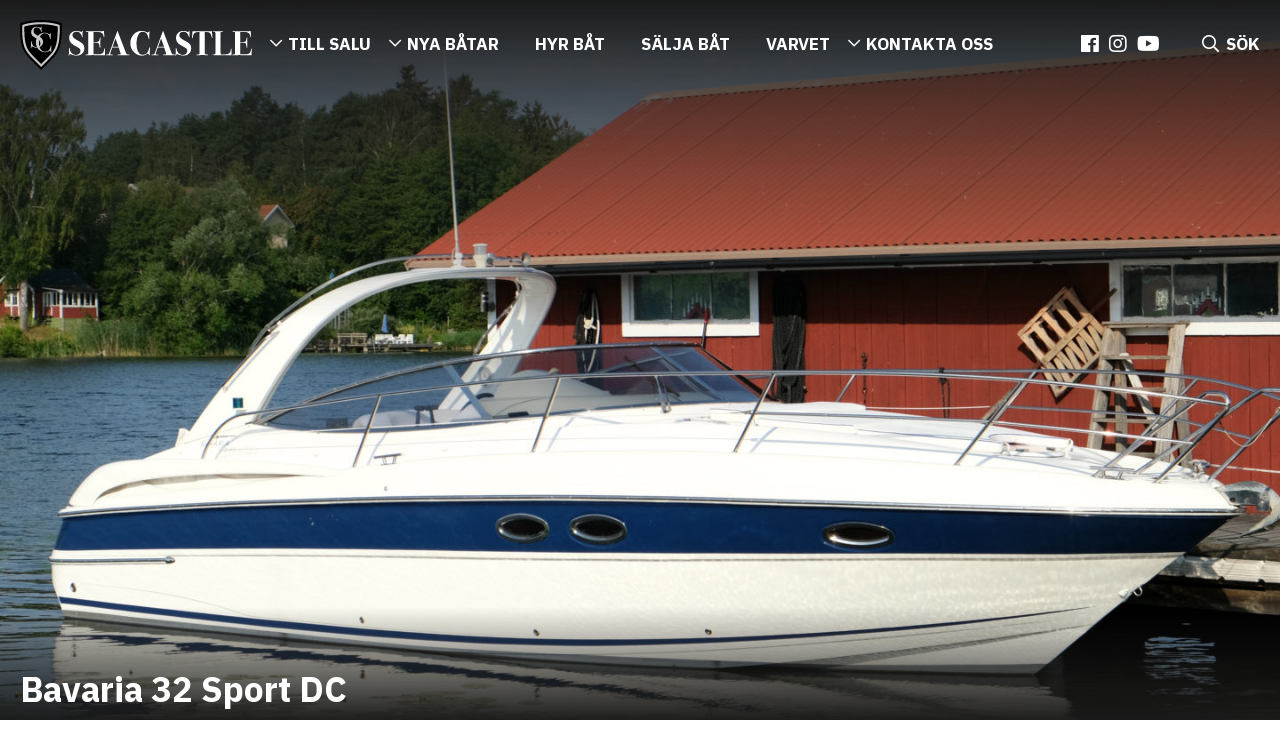

--- FILE ---
content_type: text/html; charset=UTF-8
request_url: https://seacastle.se/batar/bavaria-32-sport-dc/
body_size: 8529
content:
<!doctype html>
<html lang="sv">
<head>
<meta charset="utf-8">
<meta http-equiv="x-ua-compatible" content="ie=edge">
<meta name="viewport" content="width=device-width, initial-scale=1">
<!--[if lt IE 9]>
<script src="//cdnjs.cloudflare.com/ajax/libs/html5shiv/3.7.3/html5shiv.min.js"></script>
<script src="//cdnjs.cloudflare.com/ajax/libs/respond.js/1.4.2/respond.min.js"></script>
<![endif]-->
<title>Bavaria 32 Sport DC | Seacastle</title>
<link rel="canonical" href="https://seacastle.se/batar/bavaria-32-sport-dc/" />
<meta property="og:type" content="article" />
<meta property="og:locale" content="sv_SE" />
<meta property="og:site_name" content="Seacastle" />
<meta property="og:title" content="Bavaria 32 Sport DC | Seacastle" />
<meta property="og:url" content="https://seacastle.se/batar/bavaria-32-sport-dc/" />
<meta property="article:published_time" content="2019-07-29T13:36:55+00:00" />
<meta property="article:modified_time" content="2019-11-28T12:39:27+00:00" />
<meta name="twitter:card" content="summary_large_image" />
<meta name="twitter:title" content="Bavaria 32 Sport DC | Seacastle" />
<script type="application/ld+json">{"@context":"https://schema.org","@graph":[{"@type":"WebSite","@id":"https://seacastle.se/#/schema/WebSite","url":"https://seacastle.se/","name":"Seacastle","inLanguage":"sv-SE","potentialAction":{"@type":"SearchAction","target":{"@type":"EntryPoint","urlTemplate":"https://seacastle.se/search/{search_term_string}/"},"query-input":"required name=search_term_string"},"publisher":{"@type":"Organization","@id":"https://seacastle.se/#/schema/Organization","name":"Seacastle","url":"https://seacastle.se/"}},{"@type":"WebPage","@id":"https://seacastle.se/batar/bavaria-32-sport-dc/","url":"https://seacastle.se/batar/bavaria-32-sport-dc/","name":"Bavaria 32 Sport DC | Seacastle","inLanguage":"sv-SE","isPartOf":{"@id":"https://seacastle.se/#/schema/WebSite"},"breadcrumb":{"@type":"BreadcrumbList","@id":"https://seacastle.se/#/schema/BreadcrumbList","itemListElement":[{"@type":"ListItem","position":1,"item":"https://seacastle.se/","name":"Seacastle"},{"@type":"ListItem","position":2,"item":"https://seacastle.se/batar/","name":"Arkiv: Båtar"},{"@type":"ListItem","position":3,"name":"Bavaria 32 Sport DC"}]},"potentialAction":{"@type":"ReadAction","target":"https://seacastle.se/batar/bavaria-32-sport-dc/"},"datePublished":"2019-07-29T13:36:55+00:00","dateModified":"2019-11-28T12:39:27+00:00"}]}</script>
<link rel='stylesheet' id='style-css' href='https://seacastle.se/wp-content/themes/seacastle2020/assets/css/style.min.css?ver=230413-111206' type='text/css' media='all' />
<style id='classic-theme-styles-inline-css' type='text/css'>
/*! This file is auto-generated */
.wp-block-button__link{color:#fff;background-color:#32373c;border-radius:9999px;box-shadow:none;text-decoration:none;padding:calc(.667em + 2px) calc(1.333em + 2px);font-size:1.125em}.wp-block-file__button{background:#32373c;color:#fff;text-decoration:none}
</style>
<style id='global-styles-inline-css' type='text/css'>
body{--wp--preset--color--black: #000000;--wp--preset--color--cyan-bluish-gray: #abb8c3;--wp--preset--color--white: #ffffff;--wp--preset--color--pale-pink: #f78da7;--wp--preset--color--vivid-red: #cf2e2e;--wp--preset--color--luminous-vivid-orange: #ff6900;--wp--preset--color--luminous-vivid-amber: #fcb900;--wp--preset--color--light-green-cyan: #7bdcb5;--wp--preset--color--vivid-green-cyan: #00d084;--wp--preset--color--pale-cyan-blue: #8ed1fc;--wp--preset--color--vivid-cyan-blue: #0693e3;--wp--preset--color--vivid-purple: #9b51e0;--wp--preset--gradient--vivid-cyan-blue-to-vivid-purple: linear-gradient(135deg,rgba(6,147,227,1) 0%,rgb(155,81,224) 100%);--wp--preset--gradient--light-green-cyan-to-vivid-green-cyan: linear-gradient(135deg,rgb(122,220,180) 0%,rgb(0,208,130) 100%);--wp--preset--gradient--luminous-vivid-amber-to-luminous-vivid-orange: linear-gradient(135deg,rgba(252,185,0,1) 0%,rgba(255,105,0,1) 100%);--wp--preset--gradient--luminous-vivid-orange-to-vivid-red: linear-gradient(135deg,rgba(255,105,0,1) 0%,rgb(207,46,46) 100%);--wp--preset--gradient--very-light-gray-to-cyan-bluish-gray: linear-gradient(135deg,rgb(238,238,238) 0%,rgb(169,184,195) 100%);--wp--preset--gradient--cool-to-warm-spectrum: linear-gradient(135deg,rgb(74,234,220) 0%,rgb(151,120,209) 20%,rgb(207,42,186) 40%,rgb(238,44,130) 60%,rgb(251,105,98) 80%,rgb(254,248,76) 100%);--wp--preset--gradient--blush-light-purple: linear-gradient(135deg,rgb(255,206,236) 0%,rgb(152,150,240) 100%);--wp--preset--gradient--blush-bordeaux: linear-gradient(135deg,rgb(254,205,165) 0%,rgb(254,45,45) 50%,rgb(107,0,62) 100%);--wp--preset--gradient--luminous-dusk: linear-gradient(135deg,rgb(255,203,112) 0%,rgb(199,81,192) 50%,rgb(65,88,208) 100%);--wp--preset--gradient--pale-ocean: linear-gradient(135deg,rgb(255,245,203) 0%,rgb(182,227,212) 50%,rgb(51,167,181) 100%);--wp--preset--gradient--electric-grass: linear-gradient(135deg,rgb(202,248,128) 0%,rgb(113,206,126) 100%);--wp--preset--gradient--midnight: linear-gradient(135deg,rgb(2,3,129) 0%,rgb(40,116,252) 100%);--wp--preset--font-size--small: 13px;--wp--preset--font-size--medium: 20px;--wp--preset--font-size--large: 36px;--wp--preset--font-size--x-large: 42px;--wp--preset--spacing--20: 0.44rem;--wp--preset--spacing--30: 0.67rem;--wp--preset--spacing--40: 1rem;--wp--preset--spacing--50: 1.5rem;--wp--preset--spacing--60: 2.25rem;--wp--preset--spacing--70: 3.38rem;--wp--preset--spacing--80: 5.06rem;--wp--preset--shadow--natural: 6px 6px 9px rgba(0, 0, 0, 0.2);--wp--preset--shadow--deep: 12px 12px 50px rgba(0, 0, 0, 0.4);--wp--preset--shadow--sharp: 6px 6px 0px rgba(0, 0, 0, 0.2);--wp--preset--shadow--outlined: 6px 6px 0px -3px rgba(255, 255, 255, 1), 6px 6px rgba(0, 0, 0, 1);--wp--preset--shadow--crisp: 6px 6px 0px rgba(0, 0, 0, 1);}:where(.is-layout-flex){gap: 0.5em;}:where(.is-layout-grid){gap: 0.5em;}body .is-layout-flow > .alignleft{float: left;margin-inline-start: 0;margin-inline-end: 2em;}body .is-layout-flow > .alignright{float: right;margin-inline-start: 2em;margin-inline-end: 0;}body .is-layout-flow > .aligncenter{margin-left: auto !important;margin-right: auto !important;}body .is-layout-constrained > .alignleft{float: left;margin-inline-start: 0;margin-inline-end: 2em;}body .is-layout-constrained > .alignright{float: right;margin-inline-start: 2em;margin-inline-end: 0;}body .is-layout-constrained > .aligncenter{margin-left: auto !important;margin-right: auto !important;}body .is-layout-constrained > :where(:not(.alignleft):not(.alignright):not(.alignfull)){max-width: var(--wp--style--global--content-size);margin-left: auto !important;margin-right: auto !important;}body .is-layout-constrained > .alignwide{max-width: var(--wp--style--global--wide-size);}body .is-layout-flex{display: flex;}body .is-layout-flex{flex-wrap: wrap;align-items: center;}body .is-layout-flex > *{margin: 0;}body .is-layout-grid{display: grid;}body .is-layout-grid > *{margin: 0;}:where(.wp-block-columns.is-layout-flex){gap: 2em;}:where(.wp-block-columns.is-layout-grid){gap: 2em;}:where(.wp-block-post-template.is-layout-flex){gap: 1.25em;}:where(.wp-block-post-template.is-layout-grid){gap: 1.25em;}.has-black-color{color: var(--wp--preset--color--black) !important;}.has-cyan-bluish-gray-color{color: var(--wp--preset--color--cyan-bluish-gray) !important;}.has-white-color{color: var(--wp--preset--color--white) !important;}.has-pale-pink-color{color: var(--wp--preset--color--pale-pink) !important;}.has-vivid-red-color{color: var(--wp--preset--color--vivid-red) !important;}.has-luminous-vivid-orange-color{color: var(--wp--preset--color--luminous-vivid-orange) !important;}.has-luminous-vivid-amber-color{color: var(--wp--preset--color--luminous-vivid-amber) !important;}.has-light-green-cyan-color{color: var(--wp--preset--color--light-green-cyan) !important;}.has-vivid-green-cyan-color{color: var(--wp--preset--color--vivid-green-cyan) !important;}.has-pale-cyan-blue-color{color: var(--wp--preset--color--pale-cyan-blue) !important;}.has-vivid-cyan-blue-color{color: var(--wp--preset--color--vivid-cyan-blue) !important;}.has-vivid-purple-color{color: var(--wp--preset--color--vivid-purple) !important;}.has-black-background-color{background-color: var(--wp--preset--color--black) !important;}.has-cyan-bluish-gray-background-color{background-color: var(--wp--preset--color--cyan-bluish-gray) !important;}.has-white-background-color{background-color: var(--wp--preset--color--white) !important;}.has-pale-pink-background-color{background-color: var(--wp--preset--color--pale-pink) !important;}.has-vivid-red-background-color{background-color: var(--wp--preset--color--vivid-red) !important;}.has-luminous-vivid-orange-background-color{background-color: var(--wp--preset--color--luminous-vivid-orange) !important;}.has-luminous-vivid-amber-background-color{background-color: var(--wp--preset--color--luminous-vivid-amber) !important;}.has-light-green-cyan-background-color{background-color: var(--wp--preset--color--light-green-cyan) !important;}.has-vivid-green-cyan-background-color{background-color: var(--wp--preset--color--vivid-green-cyan) !important;}.has-pale-cyan-blue-background-color{background-color: var(--wp--preset--color--pale-cyan-blue) !important;}.has-vivid-cyan-blue-background-color{background-color: var(--wp--preset--color--vivid-cyan-blue) !important;}.has-vivid-purple-background-color{background-color: var(--wp--preset--color--vivid-purple) !important;}.has-black-border-color{border-color: var(--wp--preset--color--black) !important;}.has-cyan-bluish-gray-border-color{border-color: var(--wp--preset--color--cyan-bluish-gray) !important;}.has-white-border-color{border-color: var(--wp--preset--color--white) !important;}.has-pale-pink-border-color{border-color: var(--wp--preset--color--pale-pink) !important;}.has-vivid-red-border-color{border-color: var(--wp--preset--color--vivid-red) !important;}.has-luminous-vivid-orange-border-color{border-color: var(--wp--preset--color--luminous-vivid-orange) !important;}.has-luminous-vivid-amber-border-color{border-color: var(--wp--preset--color--luminous-vivid-amber) !important;}.has-light-green-cyan-border-color{border-color: var(--wp--preset--color--light-green-cyan) !important;}.has-vivid-green-cyan-border-color{border-color: var(--wp--preset--color--vivid-green-cyan) !important;}.has-pale-cyan-blue-border-color{border-color: var(--wp--preset--color--pale-cyan-blue) !important;}.has-vivid-cyan-blue-border-color{border-color: var(--wp--preset--color--vivid-cyan-blue) !important;}.has-vivid-purple-border-color{border-color: var(--wp--preset--color--vivid-purple) !important;}.has-vivid-cyan-blue-to-vivid-purple-gradient-background{background: var(--wp--preset--gradient--vivid-cyan-blue-to-vivid-purple) !important;}.has-light-green-cyan-to-vivid-green-cyan-gradient-background{background: var(--wp--preset--gradient--light-green-cyan-to-vivid-green-cyan) !important;}.has-luminous-vivid-amber-to-luminous-vivid-orange-gradient-background{background: var(--wp--preset--gradient--luminous-vivid-amber-to-luminous-vivid-orange) !important;}.has-luminous-vivid-orange-to-vivid-red-gradient-background{background: var(--wp--preset--gradient--luminous-vivid-orange-to-vivid-red) !important;}.has-very-light-gray-to-cyan-bluish-gray-gradient-background{background: var(--wp--preset--gradient--very-light-gray-to-cyan-bluish-gray) !important;}.has-cool-to-warm-spectrum-gradient-background{background: var(--wp--preset--gradient--cool-to-warm-spectrum) !important;}.has-blush-light-purple-gradient-background{background: var(--wp--preset--gradient--blush-light-purple) !important;}.has-blush-bordeaux-gradient-background{background: var(--wp--preset--gradient--blush-bordeaux) !important;}.has-luminous-dusk-gradient-background{background: var(--wp--preset--gradient--luminous-dusk) !important;}.has-pale-ocean-gradient-background{background: var(--wp--preset--gradient--pale-ocean) !important;}.has-electric-grass-gradient-background{background: var(--wp--preset--gradient--electric-grass) !important;}.has-midnight-gradient-background{background: var(--wp--preset--gradient--midnight) !important;}.has-small-font-size{font-size: var(--wp--preset--font-size--small) !important;}.has-medium-font-size{font-size: var(--wp--preset--font-size--medium) !important;}.has-large-font-size{font-size: var(--wp--preset--font-size--large) !important;}.has-x-large-font-size{font-size: var(--wp--preset--font-size--x-large) !important;}
.wp-block-navigation a:where(:not(.wp-element-button)){color: inherit;}
:where(.wp-block-post-template.is-layout-flex){gap: 1.25em;}:where(.wp-block-post-template.is-layout-grid){gap: 1.25em;}
:where(.wp-block-columns.is-layout-flex){gap: 2em;}:where(.wp-block-columns.is-layout-grid){gap: 2em;}
.wp-block-pullquote{font-size: 1.5em;line-height: 1.6;}
</style>
<link rel='stylesheet' id='contact-form-7-css' href='https://seacastle.se/wp-content/plugins/contact-form-7/includes/css/styles.css?ver=5.9.2' type='text/css' media='all' />
<link rel="https://api.w.org/" href="https://seacastle.se/wp-json/" /><link rel="EditURI" type="application/rsd+xml" title="RSD" href="https://seacastle.se/xmlrpc.php?rsd" />
<link rel="alternate" type="application/json+oembed" href="https://seacastle.se/wp-json/oembed/1.0/embed?url=https%3A%2F%2Fseacastle.se%2Fbatar%2Fbavaria-32-sport-dc%2F" />
<link rel="alternate" type="text/xml+oembed" href="https://seacastle.se/wp-json/oembed/1.0/embed?url=https%3A%2F%2Fseacastle.se%2Fbatar%2Fbavaria-32-sport-dc%2F&#038;format=xml" />
<script>
var GLOBAL_SITE = {
baseUrl: 'https://seacastle.se',
basePath: 'https://seacastle.se/wp-content/themes/seacastle2020',
siteName: 'seacastle',
language: 'Swedish',
googleMapsKey: 'AIzaSyCre1Movk91K19vQu06MmmYbZ-p37llSY8',
languageCode: 'sv_SE'
};
</script>
<link rel="apple-touch-icon" sizes="180x180" href="https://seacastle.se/wp-content/themes/seacastle2020/assets/img/favicons/apple-touch-icon.png">
<link rel="icon" type="image/png" sizes="32x32" href="https://seacastle.se/wp-content/themes/seacastle2020/assets/img/favicons/favicon-32x32.png">
<link rel="icon" type="image/png" sizes="16x16" href="https://seacastle.se/wp-content/themes/seacastle2020/assets/img/favicons/favicon-16x16.png">
<link rel="manifest" href="https://seacastle.se/wp-content/themes/seacastle2020/assets/img/favicons/site.webmanifest">
<link rel="mask-icon" href="https://seacastle.se/wp-content/themes/seacastle2020/assets/img/favicons/safari-pinned-tab.svg" color="#000000">
<link rel="shortcut icon" href="https://seacastle.se/wp-content/themes/seacastle2020/assets/img/favicons/favicon.ico">
<meta name="msapplication-TileColor" content="#ffffff">
<meta name="theme-color" content="#ffffff">
<meta name="msapplication-config" content="https://seacastle.se/wp-content/themes/seacastle2020/assets/img/favicons/browserconfig.xml">
<script id="CookieConsent" src="https://policy.app.cookieinformation.com/uc.js" data-culture="SV" type="text/javascript" data-gcm-enabled="false"></script>
<!-- Google Tag Manager -->
<script>(function(w,d,s,l,i){w[l]=w[l]||[];w[l].push({'gtm.start':
new Date().getTime(),event:'gtm.js'});var f=d.getElementsByTagName(s)[0],
j=d.createElement(s),dl=l!='dataLayer'?'&l='+l:'';j.async=true;j.src=
'https://www.googletagmanager.com/gtm.js?id='+i+dl;f.parentNode.insertBefore(j,f);
})(window,document,'script','dataLayer','GTM-W6FQTB7');</script>
<!-- End Google Tag Manager -->
<meta name="facebook-domain-verification" content="idd7q4ts8dr2henne27hebbcm0753i">
<script type='text/javascript' src='https://seacastle.rentingforce.net/sv_SE/plugins/publicAction/pluginId/2372/actionName/plugin/sig/cecc75abb4ccb99460995be41af4d8b60785d0a1ae96cefeceef74db355abd2f'></script>
<style>
#cookie-notice { display: none !important;}
</style>	</head>
<body class="boats-template-default single single-boats postid-9340 page-template-default">
<!-- Google Tag Manager (noscript) -->
<noscript><iframe src="https://www.googletagmanager.com/ns.html?id=GTM-W6FQTB7"
height="0" width="0" style="display:none;visibility:hidden"></iframe></noscript>
<!-- End Google Tag Manager (noscript) -->						<header class="header">
<a href="https://seacastle.se" class="header__logo">
<img src="https://seacastle.se/wp-content/themes/seacastle2020/assets/img/framework/slogo.svg" alt="Site logo" />
</a>
<nav class="header__nav"><ul><li class="mega__menu nav__item__default"><a href="https://seacastle.se/aktuellt-utbud/">Till salu</a><div class="mega__menu__wrapper"><div class="mega__menu__inner__wrapper"><ul class="mega__menu__sub clearfix"><li class="mega__menu__sub__item clearfix"><a href="https://seacastle.se/aktuellt-utbud-stockholm/"><div class="mega__menu__item clearfix"><div class="mega__menu__img"><img class="lazyload" data-src="https://seacastle.se/wp-content/uploads/2019/03/SeaCastle-Logotype-Black-300x175.png" alt="" /></div><div class="mega__menu__inner"><div class="mega__menu__title">Stockholm</div><p class="mega__menu__text">Försäljningskontor och fullservicevarv på Lidingö</p><div class="g-link">Visa båtar</div></div></div></a></li><li class="mega__menu__sub__item clearfix"><a href="https://seacastle.se/aktuellt-utbud-goteborg/"><div class="mega__menu__item clearfix"><div class="mega__menu__img"><img class="lazyload" data-src="https://seacastle.se/wp-content/uploads/2019/03/SeaCastle-Logotype-Black-300x175.png" alt="" /></div><div class="mega__menu__inner"><div class="mega__menu__title">Göteborg</div><p class="mega__menu__text">Centralt försäljningskontor på Näset</p><div class="g-link">Visa båtar</div></div></div></a></li></ul></div></div></li><li class="mega__menu nav__item__default"><a href="https://seacastle.se/nya-batar">Nya båtar</a><div class="mega__menu__wrapper"><div class="mega__menu__inner__wrapper"><ul class="mega__menu__sub clearfix"><li class="mega__menu__sub__item clearfix"><a href="https://seacastle.se/varumarken/xo-boats/"><div class="mega__menu__item clearfix"><div class="mega__menu__img"><img class="lazyload" data-src="https://seacastle.se/wp-content/uploads/2016/11/xo-logo-grey-300x57.png" alt="" /></div><div class="mega__menu__inner"><div class="mega__menu__title">XO Yachts</div><p class="mega__menu__text">- When others stay in port</p><div class="g-link">Till båtarna</div></div></div></a></li><li class="mega__menu__sub__item clearfix"><a href="https://seacastle.se/varumarken/saxdor/"><div class="mega__menu__item clearfix"><div class="mega__menu__img"><img class="lazyload" data-src="https://seacastle.se/wp-content/uploads/2025/04/saxdor_logo_black-300x60.png" alt="" /></div><div class="mega__menu__inner"><div class="mega__menu__title">Saxdor Yachts</div><p class="mega__menu__text">– A new era of affordable boating!</p><div class="g-link">Till båtarna</div></div></div></a></li><li class="mega__menu__sub__item clearfix"><a href="https://seacastle.se/varumarken/viggo-boats/"><div class="mega__menu__item clearfix"><div class="mega__menu__img"><img class="lazyload" data-src="https://seacastle.se/wp-content/uploads/2019/03/viggo_logo-color-300x84.png" alt="" /></div><div class="mega__menu__inner"><div class="mega__menu__title">Viggo Boats</div><p class="mega__menu__text">- Kompromisslös frihet</p><div class="g-link">Till båtarna</div></div></div></a></li><li class="mega__menu__sub__item clearfix"><a href="https://seacastle.se/varumarken/hwila/"><div class="mega__menu__item clearfix"><div class="mega__menu__img"><img class="lazyload" data-src="https://seacastle.se/wp-content/uploads/2020/11/logo-hwila-8-300x35.png" alt="Logo Hwila" /></div><div class="mega__menu__inner"><div class="mega__menu__title">Hwila Yachts</div><p class="mega__menu__text">- Makes Beautiful Sense</p><div class="g-link">Till båtarna</div></div></div></a></li><li class="mega__menu__sub__item clearfix"><a href="https://seacastle.se/varumarken/capelli-rib/"><div class="mega__menu__item clearfix"><div class="mega__menu__img"><img class="lazyload" data-src="https://seacastle.se/wp-content/uploads/2016/12/logo-capelli_2-300x183.png" alt="" /></div><div class="mega__menu__inner"><div class="mega__menu__title">Capelli RIB</div><p class="mega__menu__text">- Arrive in style</p><div class="g-link">Till båtarna</div></div></div></a></li><li class="mega__menu__sub__item clearfix"><a href="https://seacastle.se/varumarken/kawasaki-jetski/"><div class="mega__menu__item clearfix"><div class="mega__menu__img"><img class="lazyload" data-src="https://seacastle.se/wp-content/uploads/2024/08/kawasaki-logo-300x140.jpg" alt="" /></div><div class="mega__menu__inner"><div class="mega__menu__title">Kawasaki JetSki</div><p class="mega__menu__text">- Let the good times roll</p><div class="g-link">Till vattenskotrarna</div></div></div></a></li></ul></div></div></li><li class="nav__item__default"><a href="https://seacastle.se/hyra-bat/">Hyr båt</a></li><li class="nav__item__default"><a href="https://seacastle.se/batformedling/">Sälja båt</a></li><li class="nav__item__default"><a href="https://seacastle.se/varvet/">Varvet</a></li><li class="mega__menu nav__item__default"><a href="https://seacastle.se/om-oss-stockholm/">Kontakta oss</a><div class="mega__menu__wrapper"><div class="mega__menu__inner__wrapper"><ul class="mega__menu__sub clearfix"><li class="mega__menu__sub__item clearfix"><a href="https://seacastle.se/om-oss-stockholm/"><div class="mega__menu__item clearfix"><div class="mega__menu__img"><img class="lazyload" data-src="https://seacastle.se/wp-content/uploads/2019/03/SeaCastle-Logotype-Black-300x175.png" alt="" /></div><div class="mega__menu__inner"><div class="mega__menu__title">Stockholm</div><p class="mega__menu__text">Försäljningskontor och fullservicevarv på Lidingö</p><div class="g-link">Kontakta oss</div></div></div></a></li><li class="mega__menu__sub__item clearfix"><a href="https://seacastle.se/om-oss-goteborg/"><div class="mega__menu__item clearfix"><div class="mega__menu__img"><img class="lazyload" data-src="https://seacastle.se/wp-content/uploads/2019/03/SeaCastle-Logotype-Black-300x175.png" alt="" /></div><div class="mega__menu__inner"><div class="mega__menu__title">Göteborg</div><p class="mega__menu__text">Centralt försäljningskontor på Näset</p><div class="g-link">Kontakta oss</div></div></div></a></li></ul></div></div></li></ul></nav>
<div class="social-icons"><ul class="social__icons__ul"><li><a href="https://www.facebook.com/seacastleab/"><i class="fab fa-facebook"></i></a></li><li><a href="https://www.instagram.com/seacastle_sthlm/"><i class="fab fa-instagram"></i></a></li><li><a href="https://www.youtube.com/channel/UCfyiRMVkE_FFPCp02YDYRAg"><i class="fab fa-youtube"></i></a></li></ul></div>			<a href="#" class="mobile__menu"><i class="far fa-bars"></i></a>
<a href="#" class="header__search"><i class="far fa-search"></i><span class="header__search__text">SÖK</span></a>
<div class="header__close__wrapper"><a href="#" class="header__close"><i class="far fa-times"></i></a></div>
<form action="https://seacastle.se/" method="get" class="searchf searchf--fixed clearfix g-colx2">
<div class="g-container clearfix">
<a href="#" class="search__close g-col">
<div class="search__close"><div class="search__close__icon"><i class="far fa-times"></i></div></div>
</a>
<div class="search__form clearfix">
<div class="formfilter form">
<div class="formfilter__title">Filtrera</div>
<div class="formfilter__row"><label for="formfilter-all"><input id="formfilter-all" type="radio" name="post_type" checked/><i></i>Allt</label>
</div>
<div class="formfilter__row">
<label for="formfilter-boats"><input id="formfilter-boats" type="radio" name="post_type" value="boats" /><i></i>Båtar</label>
</div>
<div class="formfilter__row">
<label for="formfilter-knowledgebank"><input id="formfilter-knowledgebank" type="radio" name="post_type" value="knowledgebank" /><i></i>Kunskapsbanken</label>
</div>
</div>
<div class="search__form__row">
<div class="search__icon"><i class="far fa-search"></i></div>
<input type="text" name="s" required="true" minlength="2" data-msg-minlength="Minst antal tecken är 2" data-msg-required="Detta fält är obligatoriskt" id="search" placeholder="Ange din sökning" value="" />
<button class="g-cta">Sök</button>
</div>
</div>
</div>
<div class="search__overlay">&nbsp;</div>
</form>
</header>
<div class="g-page-wrapper clearfix">
<section class="boat__img__top"><a data-fancybox="gallery" data-src="https://seacastle.se/wp-content/uploads/2019/07/Bavaria-17.jpg" href="javascript:;" class="boat__img__wrapper" style="background-image: url(https://seacastle.se/wp-content/uploads/2019/07/Bavaria-17-1600x900.jpg) ;"><div class="boat__img__expand"><i class="far fa-expand-alt"></i></div><div class="hero__top__fade"></div></a><div class="boat__top__text"><div class="g-container g-colx2"><h1>Bavaria 32 Sport DC</h1><div class="g-title g-orange">Såld</div></div><!--g-container--></div><!--boat__top__text--></section><div class="boat__content" data-price="489000" data-total-price="489000"><div class="g-container g-colx2"><main class="boat__main"><div class="boat__info"><div class="boat__info__top"><div class="boat__info__title"><img class="lazyload" data-src="https://seacastle.se/wp-content/themes/seacastle2020/assets/img/framework/boat-fact.svg" alt="Båt" /><div class="boat__info__title__headline">Båtfakta</div></div><ul><li><strong>Tillverkare</strong>Bavaria </li><li><strong>Modell</strong>32 Sport DC</li><li><strong>Årsmodell</strong>2006</li><li><strong>Längd</strong>10.2 M</li><li><strong>Bredd</strong>3.2 M</li><li><strong>Vikt</strong>4800 KG</li></ul></div><!--boat__info__top--><div class="boat__info__bottom"><div class="boat__info__title"><img class="lazyload" data-src="https://seacastle.se/wp-content/themes/seacastle2020/assets/img/framework/motor-fact.svg" alt="Motor" /><div class="boat__info__title__headline">Motorfakta</div></div><ul><li><strong>Motor</strong>Volvo Penta</li><li><strong>Modell</strong>220 EFI</li><li><strong>Antal motorer</strong>2</li><li><strong>Motortyp</strong>Inombordare</li><li><strong>Drivmedel</strong>Bensin</li><li><strong>Årsmodell</strong>2006</li><li><strong>Totaleffekt</strong>440 HK</li><li><strong>Gångtimmar</strong>500 h</li></ul></div><!--boat__info__bottom--></div><!--boat__info--><div class="wysiwyg"><div class="g-title">Beskrivning</div><p class="g-intro">Akterkapell, ankarspel för, bogpropeller, bottenmålad, bäddsats, kylskåp, landström, Septi med däckstömning, solbädd på fördäck, stereo, teak på badbrygga, gasolspis, trimplan
</p><p>Bavaria 32 Sport från 2006 i fint skick redo för sommaren!</p>
<p>Trevlig och prisvärd båt med härliga sociala ytor för umgänge både ovan och under däck med en rymlig salong samt en toalett.</p>
<p>Båten är motoriserad med två Volvo Penta 220 EFI som precis gått 500 timmar. Anoder bytta inför denna säsong.</p>
<p>Utrustad med: Akterkapell, ankarspel för, bogpropeller, bottenmålad inför säsongen, bäddsats, kylskåp, landström, Septi med däckstömning, solbädd på fördäck, stereo, teak på badbrygga, gasolspis, trimplan.</p>
<p>Båten finns att se ca 1 timme från Stockhom, Ring oss för att boka en visning.</p>
</div><div class="accordion wysiwyg"><div class="items-to-cart" id="boat-options-cart"></div><!--items-to-cart--><div class="accordion__item clearfix" id="boat-media"><a href="#" class="accordion__title">Bilder</a><div class="accordion__content wysiwyg"><div class="content__nav toggle-nav"><ul><li class="tab-link" data-tab="tab-5"><a href="#">Bilder</a></li></ul></div><div id="tab-5" class="tab-content clearfix"><div class="tab-content__item"><ul class="gallery"><li class="exterior-img"><a class="fancy-box-boat-img" data-fancybox="gallery" data-src="https://seacastle.se/wp-content/uploads/2019/07/Bavaria-17.jpg" href="javascript:;"><img class="lazyload" data-src="https://seacastle.se/wp-content/uploads/2019/07/Bavaria-17-320x180.jpg" alt="" /></a></li><li class="exterior-img"><a class="fancy-box-boat-img" data-fancybox="gallery" data-src="https://seacastle.se/wp-content/uploads/2019/07/Bavaria-18.jpg" href="javascript:;"><img class="lazyload" data-src="https://seacastle.se/wp-content/uploads/2019/07/Bavaria-18-320x180.jpg" alt="" /></a></li><li class="exterior-img"><a class="fancy-box-boat-img" data-fancybox="gallery" data-src="https://seacastle.se/wp-content/uploads/2019/07/Bavaria-16.jpg" href="javascript:;"><img class="lazyload" data-src="https://seacastle.se/wp-content/uploads/2019/07/Bavaria-16-320x180.jpg" alt="" /></a></li><li class="exterior-img"><a class="fancy-box-boat-img" data-fancybox="gallery" data-src="https://seacastle.se/wp-content/uploads/2019/07/Bavaria-15.jpg" href="javascript:;"><img class="lazyload" data-src="https://seacastle.se/wp-content/uploads/2019/07/Bavaria-15-320x180.jpg" alt="" /></a></li><li class="interior-img"><a class="fancy-box-boat-img" data-fancybox="gallery" data-src="https://seacastle.se/wp-content/uploads/2019/07/Bavaria-14.jpg" href="javascript:;"><img class="lazyload" data-src="https://seacastle.se/wp-content/uploads/2019/07/Bavaria-14-320x180.jpg" alt="" /></a></li><li class="interior-img"><a class="fancy-box-boat-img" data-fancybox="gallery" data-src="https://seacastle.se/wp-content/uploads/2019/07/Bavaria-13.jpg" href="javascript:;"><img class="lazyload" data-src="https://seacastle.se/wp-content/uploads/2019/07/Bavaria-13-320x180.jpg" alt="" /></a></li><li class="interior-img"><a class="fancy-box-boat-img" data-fancybox="gallery" data-src="https://seacastle.se/wp-content/uploads/2019/07/Bavaria-12.jpg" href="javascript:;"><img class="lazyload" data-src="https://seacastle.se/wp-content/uploads/2019/07/Bavaria-12-320x180.jpg" alt="" /></a></li><li class="interior-img"><a class="fancy-box-boat-img" data-fancybox="gallery" data-src="https://seacastle.se/wp-content/uploads/2019/07/Bavaria-10.jpg" href="javascript:;"><img class="lazyload" data-src="https://seacastle.se/wp-content/uploads/2019/07/Bavaria-10-320x180.jpg" alt="" /></a></li><li class="interior-img"><a class="fancy-box-boat-img" data-fancybox="gallery" data-src="https://seacastle.se/wp-content/uploads/2019/07/Bavaria-9.jpg" href="javascript:;"><img class="lazyload" data-src="https://seacastle.se/wp-content/uploads/2019/07/Bavaria-9-320x180.jpg" alt="" /></a></li><li class="interior-img"><a class="fancy-box-boat-img" data-fancybox="gallery" data-src="https://seacastle.se/wp-content/uploads/2019/07/Bavaria-11.jpg" href="javascript:;"><img class="lazyload" data-src="https://seacastle.se/wp-content/uploads/2019/07/Bavaria-11-320x180.jpg" alt="" /></a></li><li class="interior-img"><a class="fancy-box-boat-img" data-fancybox="gallery" data-src="https://seacastle.se/wp-content/uploads/2019/07/Bavaria-2.jpg" href="javascript:;"><img class="lazyload" data-src="https://seacastle.se/wp-content/uploads/2019/07/Bavaria-2-320x180.jpg" alt="" /></a></li><li class="interior-img"><a class="fancy-box-boat-img" data-fancybox="gallery" data-src="https://seacastle.se/wp-content/uploads/2019/07/Bavaria-1.jpg" href="javascript:;"><img class="lazyload" data-src="https://seacastle.se/wp-content/uploads/2019/07/Bavaria-1-320x180.jpg" alt="" /></a></li><li class="interior-img"><a class="fancy-box-boat-img" data-fancybox="gallery" data-src="https://seacastle.se/wp-content/uploads/2019/07/Bavaria-3.jpg" href="javascript:;"><img class="lazyload" data-src="https://seacastle.se/wp-content/uploads/2019/07/Bavaria-3-320x180.jpg" alt="" /></a></li><li class="interior-img"><a class="fancy-box-boat-img" data-fancybox="gallery" data-src="https://seacastle.se/wp-content/uploads/2019/07/Bavaria-4.jpg" href="javascript:;"><img class="lazyload" data-src="https://seacastle.se/wp-content/uploads/2019/07/Bavaria-4-320x180.jpg" alt="" /></a></li><li class="interior-img"><a class="fancy-box-boat-img" data-fancybox="gallery" data-src="https://seacastle.se/wp-content/uploads/2019/07/Bavaria-7.jpg" href="javascript:;"><img class="lazyload" data-src="https://seacastle.se/wp-content/uploads/2019/07/Bavaria-7-320x180.jpg" alt="" /></a></li><li class="interior-img"><a class="fancy-box-boat-img" data-fancybox="gallery" data-src="https://seacastle.se/wp-content/uploads/2019/07/Bavaria-6.jpg" href="javascript:;"><img class="lazyload" data-src="https://seacastle.se/wp-content/uploads/2019/07/Bavaria-6-320x180.jpg" alt="" /></a></li><li class="interior-img"><a class="fancy-box-boat-img" data-fancybox="gallery" data-src="https://seacastle.se/wp-content/uploads/2019/07/Bavaria-5.jpg" href="javascript:;"><img class="lazyload" data-src="https://seacastle.se/wp-content/uploads/2019/07/Bavaria-5-320x180.jpg" alt="" /></a></li></ul></div></div></div></div></div><!--accordion--><div class="boat__contact"><div class="boat__contact__flex"><div class="boat__contact__item boat__contact__form"><div id="sold-boat-form"><h5 class="g-title"">Har du en båt till försäljning?</h5><form class="form-contact-validation form clearfix" action="https://seacastle.se/wp-content/themes/seacastle2020/action/" method="post" data-msg-error="Något gick fel... Försök igen" data-msg-success="Ditt mail har skickats. Vi återkommer så fort vi kan"><div class="cell-left clearfix"><div class="cell clearfix"><label>Båtmodell</label>
<input type="text" name="boatmodel" placeholder="Båtmodell" required="true" data-msg-required="båtmodell är obligatoriskt">
</div><div class="cell clearfix">
<label>Önskat pris</label>
<input type="number" name="price" placeholder="Önskat pris" required="true" data-rule-number="true" data-msg-number="Använd bara siffor" data-msg-required="Önskat pris är obligatoriskt">
</div><div class="cell clearfix">
<label>Ditt namn</label>
<input type="text" name="name" placeholder="Ditt namn" required="true" data-msg-required="Namn är obligatoriskt">
</div><div class="cell clearfix">
<label>E-post</label>
<input type="email" name="email" placeholder="Din e-post" required="true" data-rule-email="true" data-msg-email="Ange in en giltig e-postadress" data-msg-required="E-Post är obligatoriskt"  data-msg-email="E-Post är obligatoriskt">
</div><div class="cell clearfix">
<label>Telefon</label>
<input type="number" name="phone" placeholder="Telefon" required="true" data-msg-required="Telefon är obligatoriskt" data-rule-number="true" data-msg-number="Använd bara siffor">
</div></div><div class="cell-right clearfix"><div class="cell clearfix">
<label>Kommentarer</label>
<textarea type="text" name="message" rows="7" placeholder="Kommentar" required="true" data-msg-required="Kommentar är obligatoriskt"></textarea>
</div><input type="text" name="emailaddress" value="" class="hidden"><input type="hidden" name="recipient" value="info@seacastle.se"><input type="hidden" name="action" value="form-contact-send"><div class="cell clearfix">
<label for="cf-accept-the-terms"><input id="cf-accept-the-terms" type="checkbox" name="accept-terms" placeholder="Telefon" required="true" data-msg-required="Detta fält är obligatoriskt"><i></i>Ja, jag godkänner <a href="/integritetspolicy">villkoren</a></label>
</div><button type="submit" id="btn-contact" class="g-cta g-cta--large">Skicka</button></div></form></div></div></div><!--boat__flex--></div><!--boat__contact--></main><!--boat__main--><aside class="boat__aside"></aside></div><!--g-container--></div><!--boat__content-->    <script type="application/ld+json">
{
"@context": "http://schema.org/",
"@type": "Product",
"name": "Bavaria 32 Sport DC",
"image": "https://seacastle.se/wp-content/uploads/2019/07/Bavaria-17-1600x900.jpg",
"description": "Akterkapell, ankarspel för, bogpropeller, bottenmålad, bäddsats, kylskåp, landström, Septi med däckstömning, solbädd på fördäck, stereo, teak på badbrygga, gasolspis, trimplan
",
"offers": {
"@type": "Offer",
"priceCurrency": "SEK",
"price": "595000",
"itemCondition": "http://schema.org/UsedCondition",
"availability": "http://schema.org/InStock",
"seller": {
"@type": "Organization",
"name": "Seacastle"
}
}
}
</script>

</div>
<footer class="footer">
<div class="footer__logo">
<img src="https://seacastle.se/wp-content/themes/seacastle2020/assets/img/framework/slogo.svg" alt="Site logo" />
</div>
<p class="footer__tagline">HOS OSS GÖR DU EN KOMPLETT OCH TRYGG BÅTAFFÄR</p>			<div class="g-container g-col">
<div class="footer__item g-col"><p class="g-title--p">STOCKHOLM</p>
<p><strong>VÄXEL</strong>: 08 654 12 12</p>
<p>Varvsvägen 1, 181 46 Lidingö | Sweden<br />
<a href="mailto:info@seacastle.se">info@seacastle.se</a></p>
</div><div class="footer__item g-col"><p class="g-title--p">GÖTEBORG</p>
<p><strong>FÖRSÄLJNING</strong>: 031 701 00 70</p>
<p>Bjölavägen 15, 421 66 Västra Frölunda | Sweden<br />
<a href="mailto:info.gbg@seacastle.se">info.gbg@seacastle.se</a></p>
</div><div class="footer__item g-col"><p class="g-title--p">Nyhetsbrev</p><section class="newsletter"><form action="https://seacastle.se/wp-content/themes/seacastle2020/action/cm_actions.php" method="post" class="form-default form-newsletter-validation" data-msg-success="Tack. Din förfrågan har skickats" data-msg-error="Något gick fel. Prova igen"><div class="form-default__wrapp"><input id="fieldEmail" name="newsletter_email" type="email"  data-msg="Ange en giltig e-post" required placeholder="Din e-post"/><button class="js-cm-submit-button g-cta" type="submit"></button></div><div class="cell-fix clearfix"><input id="cfscontent-accept-the-terms" type="checkbox" name="accept-terms2" required="true" data-msg-required="Detta fält är obligatoriskt"><label for="cfscontent-accept-the-terms">Ja, jag godkänner <a href="/integritetspolicy">villkoren</a></label></div><input type="text" name="emailaddress" value="" class="g-hidden"><input type="hidden" name="action" value="newsletter-send"></form><script type="text/javascript" src="https://js.createsend1.com/javascript/copypastesubscribeformlogic.js"></script></section></div><div class="footer__item g-col"><p class="g-title--p">Följ oss på sociala medier</p><ul class="social__links__ul"><li><a href="https://www.facebook.com/seacastleab/"><i class="fab fa-facebook"></i></a></li><li><a href="https://www.instagram.com/seacastle_sthlm/"><i class="fab fa-instagram"></i></a></li><li><a href="https://www.youtube.com/channel/UCfyiRMVkE_FFPCp02YDYRAg"><i class="fab fa-youtube"></i></a></li></ul></div>			</div>
</footer>
<!--<script src="https://app.weply.chat/widget/cf1f56da74a81607ffdcb12d0dd34ab4" async></script>-->
<script type="text/javascript" defer="defer" async="async" src="https://seacastle.se/wp-content/themes/seacastle2020/assets/js/scripts.min.js?ver=230413-111403" id="script-js"></script>
<script type="text/javascript" src="https://seacastle.se/wp-content/plugins/contact-form-7/includes/swv/js/index.js?ver=5.9.2" id="swv-js"></script>
<script type="text/javascript" id="contact-form-7-js-extra">
/* <![CDATA[ */
var wpcf7 = {"api":{"root":"https:\/\/seacastle.se\/wp-json\/","namespace":"contact-form-7\/v1"}};
/* ]]> */
</script>
<script type="text/javascript" src="https://seacastle.se/wp-content/plugins/contact-form-7/includes/js/index.js?ver=5.9.2" id="contact-form-7-js"></script>
<script type="text/javascript" src="https://www.google.com/recaptcha/api.js?render=6LceUvwUAAAAAKnNyxQJDRKWlan9l2TS_cOLF5xw&amp;ver=3.0" id="google-recaptcha-js"></script>
<script type="text/javascript" src="https://seacastle.se/wp-includes/js/dist/vendor/wp-polyfill-inert.min.js?ver=3.1.2" id="wp-polyfill-inert-js"></script>
<script type="text/javascript" src="https://seacastle.se/wp-includes/js/dist/vendor/regenerator-runtime.min.js?ver=0.14.0" id="regenerator-runtime-js"></script>
<script type="text/javascript" src="https://seacastle.se/wp-includes/js/dist/vendor/wp-polyfill.min.js?ver=3.15.0" id="wp-polyfill-js"></script>
<script type="text/javascript" id="wpcf7-recaptcha-js-extra">
/* <![CDATA[ */
var wpcf7_recaptcha = {"sitekey":"6LceUvwUAAAAAKnNyxQJDRKWlan9l2TS_cOLF5xw","actions":{"homepage":"homepage","contactform":"contactform"}};
/* ]]> */
</script>
<script type="text/javascript" src="https://seacastle.se/wp-content/plugins/contact-form-7/modules/recaptcha/index.js?ver=5.9.2" id="wpcf7-recaptcha-js"></script>
<!-- </div> -->
<div class="g-page-overlay clearfix"></div>
</body>
</html><!-- WP Fastest Cache file was created in 0.13546800613403 seconds, on 16-01-26 11:36:55 -->

--- FILE ---
content_type: text/html; charset=utf-8
request_url: https://www.google.com/recaptcha/api2/anchor?ar=1&k=6LceUvwUAAAAAKnNyxQJDRKWlan9l2TS_cOLF5xw&co=aHR0cHM6Ly9zZWFjYXN0bGUuc2U6NDQz&hl=en&v=PoyoqOPhxBO7pBk68S4YbpHZ&size=invisible&anchor-ms=20000&execute-ms=30000&cb=3usjbmbkky1g
body_size: 48733
content:
<!DOCTYPE HTML><html dir="ltr" lang="en"><head><meta http-equiv="Content-Type" content="text/html; charset=UTF-8">
<meta http-equiv="X-UA-Compatible" content="IE=edge">
<title>reCAPTCHA</title>
<style type="text/css">
/* cyrillic-ext */
@font-face {
  font-family: 'Roboto';
  font-style: normal;
  font-weight: 400;
  font-stretch: 100%;
  src: url(//fonts.gstatic.com/s/roboto/v48/KFO7CnqEu92Fr1ME7kSn66aGLdTylUAMa3GUBHMdazTgWw.woff2) format('woff2');
  unicode-range: U+0460-052F, U+1C80-1C8A, U+20B4, U+2DE0-2DFF, U+A640-A69F, U+FE2E-FE2F;
}
/* cyrillic */
@font-face {
  font-family: 'Roboto';
  font-style: normal;
  font-weight: 400;
  font-stretch: 100%;
  src: url(//fonts.gstatic.com/s/roboto/v48/KFO7CnqEu92Fr1ME7kSn66aGLdTylUAMa3iUBHMdazTgWw.woff2) format('woff2');
  unicode-range: U+0301, U+0400-045F, U+0490-0491, U+04B0-04B1, U+2116;
}
/* greek-ext */
@font-face {
  font-family: 'Roboto';
  font-style: normal;
  font-weight: 400;
  font-stretch: 100%;
  src: url(//fonts.gstatic.com/s/roboto/v48/KFO7CnqEu92Fr1ME7kSn66aGLdTylUAMa3CUBHMdazTgWw.woff2) format('woff2');
  unicode-range: U+1F00-1FFF;
}
/* greek */
@font-face {
  font-family: 'Roboto';
  font-style: normal;
  font-weight: 400;
  font-stretch: 100%;
  src: url(//fonts.gstatic.com/s/roboto/v48/KFO7CnqEu92Fr1ME7kSn66aGLdTylUAMa3-UBHMdazTgWw.woff2) format('woff2');
  unicode-range: U+0370-0377, U+037A-037F, U+0384-038A, U+038C, U+038E-03A1, U+03A3-03FF;
}
/* math */
@font-face {
  font-family: 'Roboto';
  font-style: normal;
  font-weight: 400;
  font-stretch: 100%;
  src: url(//fonts.gstatic.com/s/roboto/v48/KFO7CnqEu92Fr1ME7kSn66aGLdTylUAMawCUBHMdazTgWw.woff2) format('woff2');
  unicode-range: U+0302-0303, U+0305, U+0307-0308, U+0310, U+0312, U+0315, U+031A, U+0326-0327, U+032C, U+032F-0330, U+0332-0333, U+0338, U+033A, U+0346, U+034D, U+0391-03A1, U+03A3-03A9, U+03B1-03C9, U+03D1, U+03D5-03D6, U+03F0-03F1, U+03F4-03F5, U+2016-2017, U+2034-2038, U+203C, U+2040, U+2043, U+2047, U+2050, U+2057, U+205F, U+2070-2071, U+2074-208E, U+2090-209C, U+20D0-20DC, U+20E1, U+20E5-20EF, U+2100-2112, U+2114-2115, U+2117-2121, U+2123-214F, U+2190, U+2192, U+2194-21AE, U+21B0-21E5, U+21F1-21F2, U+21F4-2211, U+2213-2214, U+2216-22FF, U+2308-230B, U+2310, U+2319, U+231C-2321, U+2336-237A, U+237C, U+2395, U+239B-23B7, U+23D0, U+23DC-23E1, U+2474-2475, U+25AF, U+25B3, U+25B7, U+25BD, U+25C1, U+25CA, U+25CC, U+25FB, U+266D-266F, U+27C0-27FF, U+2900-2AFF, U+2B0E-2B11, U+2B30-2B4C, U+2BFE, U+3030, U+FF5B, U+FF5D, U+1D400-1D7FF, U+1EE00-1EEFF;
}
/* symbols */
@font-face {
  font-family: 'Roboto';
  font-style: normal;
  font-weight: 400;
  font-stretch: 100%;
  src: url(//fonts.gstatic.com/s/roboto/v48/KFO7CnqEu92Fr1ME7kSn66aGLdTylUAMaxKUBHMdazTgWw.woff2) format('woff2');
  unicode-range: U+0001-000C, U+000E-001F, U+007F-009F, U+20DD-20E0, U+20E2-20E4, U+2150-218F, U+2190, U+2192, U+2194-2199, U+21AF, U+21E6-21F0, U+21F3, U+2218-2219, U+2299, U+22C4-22C6, U+2300-243F, U+2440-244A, U+2460-24FF, U+25A0-27BF, U+2800-28FF, U+2921-2922, U+2981, U+29BF, U+29EB, U+2B00-2BFF, U+4DC0-4DFF, U+FFF9-FFFB, U+10140-1018E, U+10190-1019C, U+101A0, U+101D0-101FD, U+102E0-102FB, U+10E60-10E7E, U+1D2C0-1D2D3, U+1D2E0-1D37F, U+1F000-1F0FF, U+1F100-1F1AD, U+1F1E6-1F1FF, U+1F30D-1F30F, U+1F315, U+1F31C, U+1F31E, U+1F320-1F32C, U+1F336, U+1F378, U+1F37D, U+1F382, U+1F393-1F39F, U+1F3A7-1F3A8, U+1F3AC-1F3AF, U+1F3C2, U+1F3C4-1F3C6, U+1F3CA-1F3CE, U+1F3D4-1F3E0, U+1F3ED, U+1F3F1-1F3F3, U+1F3F5-1F3F7, U+1F408, U+1F415, U+1F41F, U+1F426, U+1F43F, U+1F441-1F442, U+1F444, U+1F446-1F449, U+1F44C-1F44E, U+1F453, U+1F46A, U+1F47D, U+1F4A3, U+1F4B0, U+1F4B3, U+1F4B9, U+1F4BB, U+1F4BF, U+1F4C8-1F4CB, U+1F4D6, U+1F4DA, U+1F4DF, U+1F4E3-1F4E6, U+1F4EA-1F4ED, U+1F4F7, U+1F4F9-1F4FB, U+1F4FD-1F4FE, U+1F503, U+1F507-1F50B, U+1F50D, U+1F512-1F513, U+1F53E-1F54A, U+1F54F-1F5FA, U+1F610, U+1F650-1F67F, U+1F687, U+1F68D, U+1F691, U+1F694, U+1F698, U+1F6AD, U+1F6B2, U+1F6B9-1F6BA, U+1F6BC, U+1F6C6-1F6CF, U+1F6D3-1F6D7, U+1F6E0-1F6EA, U+1F6F0-1F6F3, U+1F6F7-1F6FC, U+1F700-1F7FF, U+1F800-1F80B, U+1F810-1F847, U+1F850-1F859, U+1F860-1F887, U+1F890-1F8AD, U+1F8B0-1F8BB, U+1F8C0-1F8C1, U+1F900-1F90B, U+1F93B, U+1F946, U+1F984, U+1F996, U+1F9E9, U+1FA00-1FA6F, U+1FA70-1FA7C, U+1FA80-1FA89, U+1FA8F-1FAC6, U+1FACE-1FADC, U+1FADF-1FAE9, U+1FAF0-1FAF8, U+1FB00-1FBFF;
}
/* vietnamese */
@font-face {
  font-family: 'Roboto';
  font-style: normal;
  font-weight: 400;
  font-stretch: 100%;
  src: url(//fonts.gstatic.com/s/roboto/v48/KFO7CnqEu92Fr1ME7kSn66aGLdTylUAMa3OUBHMdazTgWw.woff2) format('woff2');
  unicode-range: U+0102-0103, U+0110-0111, U+0128-0129, U+0168-0169, U+01A0-01A1, U+01AF-01B0, U+0300-0301, U+0303-0304, U+0308-0309, U+0323, U+0329, U+1EA0-1EF9, U+20AB;
}
/* latin-ext */
@font-face {
  font-family: 'Roboto';
  font-style: normal;
  font-weight: 400;
  font-stretch: 100%;
  src: url(//fonts.gstatic.com/s/roboto/v48/KFO7CnqEu92Fr1ME7kSn66aGLdTylUAMa3KUBHMdazTgWw.woff2) format('woff2');
  unicode-range: U+0100-02BA, U+02BD-02C5, U+02C7-02CC, U+02CE-02D7, U+02DD-02FF, U+0304, U+0308, U+0329, U+1D00-1DBF, U+1E00-1E9F, U+1EF2-1EFF, U+2020, U+20A0-20AB, U+20AD-20C0, U+2113, U+2C60-2C7F, U+A720-A7FF;
}
/* latin */
@font-face {
  font-family: 'Roboto';
  font-style: normal;
  font-weight: 400;
  font-stretch: 100%;
  src: url(//fonts.gstatic.com/s/roboto/v48/KFO7CnqEu92Fr1ME7kSn66aGLdTylUAMa3yUBHMdazQ.woff2) format('woff2');
  unicode-range: U+0000-00FF, U+0131, U+0152-0153, U+02BB-02BC, U+02C6, U+02DA, U+02DC, U+0304, U+0308, U+0329, U+2000-206F, U+20AC, U+2122, U+2191, U+2193, U+2212, U+2215, U+FEFF, U+FFFD;
}
/* cyrillic-ext */
@font-face {
  font-family: 'Roboto';
  font-style: normal;
  font-weight: 500;
  font-stretch: 100%;
  src: url(//fonts.gstatic.com/s/roboto/v48/KFO7CnqEu92Fr1ME7kSn66aGLdTylUAMa3GUBHMdazTgWw.woff2) format('woff2');
  unicode-range: U+0460-052F, U+1C80-1C8A, U+20B4, U+2DE0-2DFF, U+A640-A69F, U+FE2E-FE2F;
}
/* cyrillic */
@font-face {
  font-family: 'Roboto';
  font-style: normal;
  font-weight: 500;
  font-stretch: 100%;
  src: url(//fonts.gstatic.com/s/roboto/v48/KFO7CnqEu92Fr1ME7kSn66aGLdTylUAMa3iUBHMdazTgWw.woff2) format('woff2');
  unicode-range: U+0301, U+0400-045F, U+0490-0491, U+04B0-04B1, U+2116;
}
/* greek-ext */
@font-face {
  font-family: 'Roboto';
  font-style: normal;
  font-weight: 500;
  font-stretch: 100%;
  src: url(//fonts.gstatic.com/s/roboto/v48/KFO7CnqEu92Fr1ME7kSn66aGLdTylUAMa3CUBHMdazTgWw.woff2) format('woff2');
  unicode-range: U+1F00-1FFF;
}
/* greek */
@font-face {
  font-family: 'Roboto';
  font-style: normal;
  font-weight: 500;
  font-stretch: 100%;
  src: url(//fonts.gstatic.com/s/roboto/v48/KFO7CnqEu92Fr1ME7kSn66aGLdTylUAMa3-UBHMdazTgWw.woff2) format('woff2');
  unicode-range: U+0370-0377, U+037A-037F, U+0384-038A, U+038C, U+038E-03A1, U+03A3-03FF;
}
/* math */
@font-face {
  font-family: 'Roboto';
  font-style: normal;
  font-weight: 500;
  font-stretch: 100%;
  src: url(//fonts.gstatic.com/s/roboto/v48/KFO7CnqEu92Fr1ME7kSn66aGLdTylUAMawCUBHMdazTgWw.woff2) format('woff2');
  unicode-range: U+0302-0303, U+0305, U+0307-0308, U+0310, U+0312, U+0315, U+031A, U+0326-0327, U+032C, U+032F-0330, U+0332-0333, U+0338, U+033A, U+0346, U+034D, U+0391-03A1, U+03A3-03A9, U+03B1-03C9, U+03D1, U+03D5-03D6, U+03F0-03F1, U+03F4-03F5, U+2016-2017, U+2034-2038, U+203C, U+2040, U+2043, U+2047, U+2050, U+2057, U+205F, U+2070-2071, U+2074-208E, U+2090-209C, U+20D0-20DC, U+20E1, U+20E5-20EF, U+2100-2112, U+2114-2115, U+2117-2121, U+2123-214F, U+2190, U+2192, U+2194-21AE, U+21B0-21E5, U+21F1-21F2, U+21F4-2211, U+2213-2214, U+2216-22FF, U+2308-230B, U+2310, U+2319, U+231C-2321, U+2336-237A, U+237C, U+2395, U+239B-23B7, U+23D0, U+23DC-23E1, U+2474-2475, U+25AF, U+25B3, U+25B7, U+25BD, U+25C1, U+25CA, U+25CC, U+25FB, U+266D-266F, U+27C0-27FF, U+2900-2AFF, U+2B0E-2B11, U+2B30-2B4C, U+2BFE, U+3030, U+FF5B, U+FF5D, U+1D400-1D7FF, U+1EE00-1EEFF;
}
/* symbols */
@font-face {
  font-family: 'Roboto';
  font-style: normal;
  font-weight: 500;
  font-stretch: 100%;
  src: url(//fonts.gstatic.com/s/roboto/v48/KFO7CnqEu92Fr1ME7kSn66aGLdTylUAMaxKUBHMdazTgWw.woff2) format('woff2');
  unicode-range: U+0001-000C, U+000E-001F, U+007F-009F, U+20DD-20E0, U+20E2-20E4, U+2150-218F, U+2190, U+2192, U+2194-2199, U+21AF, U+21E6-21F0, U+21F3, U+2218-2219, U+2299, U+22C4-22C6, U+2300-243F, U+2440-244A, U+2460-24FF, U+25A0-27BF, U+2800-28FF, U+2921-2922, U+2981, U+29BF, U+29EB, U+2B00-2BFF, U+4DC0-4DFF, U+FFF9-FFFB, U+10140-1018E, U+10190-1019C, U+101A0, U+101D0-101FD, U+102E0-102FB, U+10E60-10E7E, U+1D2C0-1D2D3, U+1D2E0-1D37F, U+1F000-1F0FF, U+1F100-1F1AD, U+1F1E6-1F1FF, U+1F30D-1F30F, U+1F315, U+1F31C, U+1F31E, U+1F320-1F32C, U+1F336, U+1F378, U+1F37D, U+1F382, U+1F393-1F39F, U+1F3A7-1F3A8, U+1F3AC-1F3AF, U+1F3C2, U+1F3C4-1F3C6, U+1F3CA-1F3CE, U+1F3D4-1F3E0, U+1F3ED, U+1F3F1-1F3F3, U+1F3F5-1F3F7, U+1F408, U+1F415, U+1F41F, U+1F426, U+1F43F, U+1F441-1F442, U+1F444, U+1F446-1F449, U+1F44C-1F44E, U+1F453, U+1F46A, U+1F47D, U+1F4A3, U+1F4B0, U+1F4B3, U+1F4B9, U+1F4BB, U+1F4BF, U+1F4C8-1F4CB, U+1F4D6, U+1F4DA, U+1F4DF, U+1F4E3-1F4E6, U+1F4EA-1F4ED, U+1F4F7, U+1F4F9-1F4FB, U+1F4FD-1F4FE, U+1F503, U+1F507-1F50B, U+1F50D, U+1F512-1F513, U+1F53E-1F54A, U+1F54F-1F5FA, U+1F610, U+1F650-1F67F, U+1F687, U+1F68D, U+1F691, U+1F694, U+1F698, U+1F6AD, U+1F6B2, U+1F6B9-1F6BA, U+1F6BC, U+1F6C6-1F6CF, U+1F6D3-1F6D7, U+1F6E0-1F6EA, U+1F6F0-1F6F3, U+1F6F7-1F6FC, U+1F700-1F7FF, U+1F800-1F80B, U+1F810-1F847, U+1F850-1F859, U+1F860-1F887, U+1F890-1F8AD, U+1F8B0-1F8BB, U+1F8C0-1F8C1, U+1F900-1F90B, U+1F93B, U+1F946, U+1F984, U+1F996, U+1F9E9, U+1FA00-1FA6F, U+1FA70-1FA7C, U+1FA80-1FA89, U+1FA8F-1FAC6, U+1FACE-1FADC, U+1FADF-1FAE9, U+1FAF0-1FAF8, U+1FB00-1FBFF;
}
/* vietnamese */
@font-face {
  font-family: 'Roboto';
  font-style: normal;
  font-weight: 500;
  font-stretch: 100%;
  src: url(//fonts.gstatic.com/s/roboto/v48/KFO7CnqEu92Fr1ME7kSn66aGLdTylUAMa3OUBHMdazTgWw.woff2) format('woff2');
  unicode-range: U+0102-0103, U+0110-0111, U+0128-0129, U+0168-0169, U+01A0-01A1, U+01AF-01B0, U+0300-0301, U+0303-0304, U+0308-0309, U+0323, U+0329, U+1EA0-1EF9, U+20AB;
}
/* latin-ext */
@font-face {
  font-family: 'Roboto';
  font-style: normal;
  font-weight: 500;
  font-stretch: 100%;
  src: url(//fonts.gstatic.com/s/roboto/v48/KFO7CnqEu92Fr1ME7kSn66aGLdTylUAMa3KUBHMdazTgWw.woff2) format('woff2');
  unicode-range: U+0100-02BA, U+02BD-02C5, U+02C7-02CC, U+02CE-02D7, U+02DD-02FF, U+0304, U+0308, U+0329, U+1D00-1DBF, U+1E00-1E9F, U+1EF2-1EFF, U+2020, U+20A0-20AB, U+20AD-20C0, U+2113, U+2C60-2C7F, U+A720-A7FF;
}
/* latin */
@font-face {
  font-family: 'Roboto';
  font-style: normal;
  font-weight: 500;
  font-stretch: 100%;
  src: url(//fonts.gstatic.com/s/roboto/v48/KFO7CnqEu92Fr1ME7kSn66aGLdTylUAMa3yUBHMdazQ.woff2) format('woff2');
  unicode-range: U+0000-00FF, U+0131, U+0152-0153, U+02BB-02BC, U+02C6, U+02DA, U+02DC, U+0304, U+0308, U+0329, U+2000-206F, U+20AC, U+2122, U+2191, U+2193, U+2212, U+2215, U+FEFF, U+FFFD;
}
/* cyrillic-ext */
@font-face {
  font-family: 'Roboto';
  font-style: normal;
  font-weight: 900;
  font-stretch: 100%;
  src: url(//fonts.gstatic.com/s/roboto/v48/KFO7CnqEu92Fr1ME7kSn66aGLdTylUAMa3GUBHMdazTgWw.woff2) format('woff2');
  unicode-range: U+0460-052F, U+1C80-1C8A, U+20B4, U+2DE0-2DFF, U+A640-A69F, U+FE2E-FE2F;
}
/* cyrillic */
@font-face {
  font-family: 'Roboto';
  font-style: normal;
  font-weight: 900;
  font-stretch: 100%;
  src: url(//fonts.gstatic.com/s/roboto/v48/KFO7CnqEu92Fr1ME7kSn66aGLdTylUAMa3iUBHMdazTgWw.woff2) format('woff2');
  unicode-range: U+0301, U+0400-045F, U+0490-0491, U+04B0-04B1, U+2116;
}
/* greek-ext */
@font-face {
  font-family: 'Roboto';
  font-style: normal;
  font-weight: 900;
  font-stretch: 100%;
  src: url(//fonts.gstatic.com/s/roboto/v48/KFO7CnqEu92Fr1ME7kSn66aGLdTylUAMa3CUBHMdazTgWw.woff2) format('woff2');
  unicode-range: U+1F00-1FFF;
}
/* greek */
@font-face {
  font-family: 'Roboto';
  font-style: normal;
  font-weight: 900;
  font-stretch: 100%;
  src: url(//fonts.gstatic.com/s/roboto/v48/KFO7CnqEu92Fr1ME7kSn66aGLdTylUAMa3-UBHMdazTgWw.woff2) format('woff2');
  unicode-range: U+0370-0377, U+037A-037F, U+0384-038A, U+038C, U+038E-03A1, U+03A3-03FF;
}
/* math */
@font-face {
  font-family: 'Roboto';
  font-style: normal;
  font-weight: 900;
  font-stretch: 100%;
  src: url(//fonts.gstatic.com/s/roboto/v48/KFO7CnqEu92Fr1ME7kSn66aGLdTylUAMawCUBHMdazTgWw.woff2) format('woff2');
  unicode-range: U+0302-0303, U+0305, U+0307-0308, U+0310, U+0312, U+0315, U+031A, U+0326-0327, U+032C, U+032F-0330, U+0332-0333, U+0338, U+033A, U+0346, U+034D, U+0391-03A1, U+03A3-03A9, U+03B1-03C9, U+03D1, U+03D5-03D6, U+03F0-03F1, U+03F4-03F5, U+2016-2017, U+2034-2038, U+203C, U+2040, U+2043, U+2047, U+2050, U+2057, U+205F, U+2070-2071, U+2074-208E, U+2090-209C, U+20D0-20DC, U+20E1, U+20E5-20EF, U+2100-2112, U+2114-2115, U+2117-2121, U+2123-214F, U+2190, U+2192, U+2194-21AE, U+21B0-21E5, U+21F1-21F2, U+21F4-2211, U+2213-2214, U+2216-22FF, U+2308-230B, U+2310, U+2319, U+231C-2321, U+2336-237A, U+237C, U+2395, U+239B-23B7, U+23D0, U+23DC-23E1, U+2474-2475, U+25AF, U+25B3, U+25B7, U+25BD, U+25C1, U+25CA, U+25CC, U+25FB, U+266D-266F, U+27C0-27FF, U+2900-2AFF, U+2B0E-2B11, U+2B30-2B4C, U+2BFE, U+3030, U+FF5B, U+FF5D, U+1D400-1D7FF, U+1EE00-1EEFF;
}
/* symbols */
@font-face {
  font-family: 'Roboto';
  font-style: normal;
  font-weight: 900;
  font-stretch: 100%;
  src: url(//fonts.gstatic.com/s/roboto/v48/KFO7CnqEu92Fr1ME7kSn66aGLdTylUAMaxKUBHMdazTgWw.woff2) format('woff2');
  unicode-range: U+0001-000C, U+000E-001F, U+007F-009F, U+20DD-20E0, U+20E2-20E4, U+2150-218F, U+2190, U+2192, U+2194-2199, U+21AF, U+21E6-21F0, U+21F3, U+2218-2219, U+2299, U+22C4-22C6, U+2300-243F, U+2440-244A, U+2460-24FF, U+25A0-27BF, U+2800-28FF, U+2921-2922, U+2981, U+29BF, U+29EB, U+2B00-2BFF, U+4DC0-4DFF, U+FFF9-FFFB, U+10140-1018E, U+10190-1019C, U+101A0, U+101D0-101FD, U+102E0-102FB, U+10E60-10E7E, U+1D2C0-1D2D3, U+1D2E0-1D37F, U+1F000-1F0FF, U+1F100-1F1AD, U+1F1E6-1F1FF, U+1F30D-1F30F, U+1F315, U+1F31C, U+1F31E, U+1F320-1F32C, U+1F336, U+1F378, U+1F37D, U+1F382, U+1F393-1F39F, U+1F3A7-1F3A8, U+1F3AC-1F3AF, U+1F3C2, U+1F3C4-1F3C6, U+1F3CA-1F3CE, U+1F3D4-1F3E0, U+1F3ED, U+1F3F1-1F3F3, U+1F3F5-1F3F7, U+1F408, U+1F415, U+1F41F, U+1F426, U+1F43F, U+1F441-1F442, U+1F444, U+1F446-1F449, U+1F44C-1F44E, U+1F453, U+1F46A, U+1F47D, U+1F4A3, U+1F4B0, U+1F4B3, U+1F4B9, U+1F4BB, U+1F4BF, U+1F4C8-1F4CB, U+1F4D6, U+1F4DA, U+1F4DF, U+1F4E3-1F4E6, U+1F4EA-1F4ED, U+1F4F7, U+1F4F9-1F4FB, U+1F4FD-1F4FE, U+1F503, U+1F507-1F50B, U+1F50D, U+1F512-1F513, U+1F53E-1F54A, U+1F54F-1F5FA, U+1F610, U+1F650-1F67F, U+1F687, U+1F68D, U+1F691, U+1F694, U+1F698, U+1F6AD, U+1F6B2, U+1F6B9-1F6BA, U+1F6BC, U+1F6C6-1F6CF, U+1F6D3-1F6D7, U+1F6E0-1F6EA, U+1F6F0-1F6F3, U+1F6F7-1F6FC, U+1F700-1F7FF, U+1F800-1F80B, U+1F810-1F847, U+1F850-1F859, U+1F860-1F887, U+1F890-1F8AD, U+1F8B0-1F8BB, U+1F8C0-1F8C1, U+1F900-1F90B, U+1F93B, U+1F946, U+1F984, U+1F996, U+1F9E9, U+1FA00-1FA6F, U+1FA70-1FA7C, U+1FA80-1FA89, U+1FA8F-1FAC6, U+1FACE-1FADC, U+1FADF-1FAE9, U+1FAF0-1FAF8, U+1FB00-1FBFF;
}
/* vietnamese */
@font-face {
  font-family: 'Roboto';
  font-style: normal;
  font-weight: 900;
  font-stretch: 100%;
  src: url(//fonts.gstatic.com/s/roboto/v48/KFO7CnqEu92Fr1ME7kSn66aGLdTylUAMa3OUBHMdazTgWw.woff2) format('woff2');
  unicode-range: U+0102-0103, U+0110-0111, U+0128-0129, U+0168-0169, U+01A0-01A1, U+01AF-01B0, U+0300-0301, U+0303-0304, U+0308-0309, U+0323, U+0329, U+1EA0-1EF9, U+20AB;
}
/* latin-ext */
@font-face {
  font-family: 'Roboto';
  font-style: normal;
  font-weight: 900;
  font-stretch: 100%;
  src: url(//fonts.gstatic.com/s/roboto/v48/KFO7CnqEu92Fr1ME7kSn66aGLdTylUAMa3KUBHMdazTgWw.woff2) format('woff2');
  unicode-range: U+0100-02BA, U+02BD-02C5, U+02C7-02CC, U+02CE-02D7, U+02DD-02FF, U+0304, U+0308, U+0329, U+1D00-1DBF, U+1E00-1E9F, U+1EF2-1EFF, U+2020, U+20A0-20AB, U+20AD-20C0, U+2113, U+2C60-2C7F, U+A720-A7FF;
}
/* latin */
@font-face {
  font-family: 'Roboto';
  font-style: normal;
  font-weight: 900;
  font-stretch: 100%;
  src: url(//fonts.gstatic.com/s/roboto/v48/KFO7CnqEu92Fr1ME7kSn66aGLdTylUAMa3yUBHMdazQ.woff2) format('woff2');
  unicode-range: U+0000-00FF, U+0131, U+0152-0153, U+02BB-02BC, U+02C6, U+02DA, U+02DC, U+0304, U+0308, U+0329, U+2000-206F, U+20AC, U+2122, U+2191, U+2193, U+2212, U+2215, U+FEFF, U+FFFD;
}

</style>
<link rel="stylesheet" type="text/css" href="https://www.gstatic.com/recaptcha/releases/PoyoqOPhxBO7pBk68S4YbpHZ/styles__ltr.css">
<script nonce="iqmloxnkV016TJd5spfT-A" type="text/javascript">window['__recaptcha_api'] = 'https://www.google.com/recaptcha/api2/';</script>
<script type="text/javascript" src="https://www.gstatic.com/recaptcha/releases/PoyoqOPhxBO7pBk68S4YbpHZ/recaptcha__en.js" nonce="iqmloxnkV016TJd5spfT-A">
      
    </script></head>
<body><div id="rc-anchor-alert" class="rc-anchor-alert"></div>
<input type="hidden" id="recaptcha-token" value="[base64]">
<script type="text/javascript" nonce="iqmloxnkV016TJd5spfT-A">
      recaptcha.anchor.Main.init("[\x22ainput\x22,[\x22bgdata\x22,\x22\x22,\[base64]/[base64]/[base64]/[base64]/cjw8ejpyPj4+eil9Y2F0Y2gobCl7dGhyb3cgbDt9fSxIPWZ1bmN0aW9uKHcsdCx6KXtpZih3PT0xOTR8fHc9PTIwOCl0LnZbd10/dC52W3ddLmNvbmNhdCh6KTp0LnZbd109b2Yoeix0KTtlbHNle2lmKHQuYkImJnchPTMxNylyZXR1cm47dz09NjZ8fHc9PTEyMnx8dz09NDcwfHx3PT00NHx8dz09NDE2fHx3PT0zOTd8fHc9PTQyMXx8dz09Njh8fHc9PTcwfHx3PT0xODQ/[base64]/[base64]/[base64]/bmV3IGRbVl0oSlswXSk6cD09Mj9uZXcgZFtWXShKWzBdLEpbMV0pOnA9PTM/bmV3IGRbVl0oSlswXSxKWzFdLEpbMl0pOnA9PTQ/[base64]/[base64]/[base64]/[base64]\x22,\[base64]\x22,\x22wogIGsKidMKPX1Bzw4PCi8K1MMOldzQsasOwacOPwoLCozc6WBZiw79kwpfCgcKzw7M5AsO+MMOHw6IHw57CjsOcwpNEdMOZcsO7H3zCnsKrw6wUw5dHKmheSsKhwq4Gw5w1wpc2d8KxwpklwrNbP8OUMcO3w68+wpTCtnvCh8K/[base64]/BsOdwq3Cn8O0wr8Ww6FBb0zDr8KNKzZuwoDCtsOjwpnDpMKnwr1JwqHDpsOYwqIHw5vCpsOxwrfCn8OXbhk1czXDi8KDDcKMdBPDkhs7FWPCtwtSw43CrCHCt8OywoIrwpsxZkhtR8K7w54PO0VawozCjC4rw63Dg8OJehtjwro3w6/[base64]/[base64]/Cqz4kZsKpw5TDkmt7BsO+cVAqKsONLgsDw7bCk8KxMRHDm8OWwqzDmhAGwrfDosOzw6Isw5jDp8OTM8OrDi1OwrjCqy/[base64]/CpsKbHsOGw6DCjA8twpROwrxFwpJawpHDinvDkV/Cl019w5rCvsOFwqPDn3jCu8O4w6TDj0/CvxrCkQPDisOpc0bDmizDu8K+wrzDhMK0L8Oxc8KXOMOrKcOaw7LCq8O9wqfCth0GADQ/[base64]/Dl1EbVlzCoC98b0MzBSDDqlLDhwjCuVTCiMKrWMKOQMKDJcKTC8KjZ0oqHyNyQ8K+O1Ilw7rCtMK0SMKhwo5Yw44Uw7LDrMOQwoQTwrzDhGrCpMOjIcKyw4hLCDo9CSXClB8oODrDgi7CgGEtwqs1w53CkDwTfMKjOMOIcsKLw6/Do1JfO2LDk8OUw4Yyw4l7wqHCu8Kqwq18S3oDBMKEV8KWwpRBw5gbwocwaMK/wo1Gw5tawoUFw4vDosOPdcOhfVBYwp3CqsOUOsOVLwjDtMOfw6bDtsK+wqkoXMKpwp/CoCTDl8K4w73DgMO6b8Oawp3ClMOEIMKvwrnDm8KicsKAwplnFMOuwrbCoMOtZ8OyMcOtQg/DsGRBwo9gw77CsMKwGcKKw6/DjlZbwpjCs8K2wo8RWzvCmcOSVsK2wqvCg3zCvx80woQiwqQjw5JhJ0bCjXoXwoDCisK+dcKANm/[base64]/DviPCr8Obwo5oYMKoZxrDsSHCmMKGZVrCq3HClTAWf8O+c1MMXFrDvsOLw6E/wokJe8Ofw7HCoUvDvcO0w4gLwqfCmkXDlDwVVzjCtXovVMKOFcK2CcOZWsOSF8OlEnrDhsKuF8Omw7/DucKYHsKBw5JAP2nCnF/DgQLCksOsw4h7B2fCpx3CjnJxwpR2w5dTw4VORlN8wo8sK8Ofw591wrpSNHvCqcOuw5rDqcOEw7MySwzDvBIeJsOCb8Ofw64nwp/ChcOwM8OUw6nDqn/DvgrCqn7CulXDt8KXC2LDpi1oJ2LDhcOow73DmMK3wrDDg8OVw5vDuERMeg0SwqnDuQ5GcVgkO2MPVMO1wobCqx9XwpDDoww0woNdWsOOGMO1wpPDpsOxUDHCvMKkKXQEwo7DusOIRgE2w4FgQMOFwp7DssO1wpcsw49nw6/CvsKIFsOIeH0wH8OBwpIpw7fCm8KIQsO1wrnDngLDhsK1QsK8Y8KRw51RwobDrxh6w6zDkMOsw7HDonDCq8OrRsK5BytoAygZVzF8wppMQsOQAsOOw7LDu8OYwrLDvHDDtsK0ATfCuVDClMKfwq5mCWQRw7x4w7Z6w7/Ch8O7w5HDo8KbXcOJHksaw74kwqhQwpIxw4rDh8KfWQvCtMKBTiPClhDDjz3Dh8O5wp7CiMOPXcKGSsOZwpQvaMKXA8K4w7EFRlTDlWHDt8Ozw5vDqGI8AMO0w506TSQLTRhyw6nCrXbDuUAIDAfDoUzCksKGw7PDt8Oww5nCmXhjwqPDin/CssK7w7zDimcaw65eLsKNw4PCgkcwwofDucKKw4d1worDoGrDrm7DuGnCqcOGwo/DvQbDhcKLesKOeyTDrcOvGcK3Ez5RacKhIsKRw5rDisK/RMKDwrDDr8KAXsOHw4VWw4zDicKyw6ZmFGbChcO2w5RGTcODem/DrcOSJD3ChjMFdsKlGEXDuzIRAMO2NcK6ccKLcTA+QixJwrrDtmYiw5YxCsOhwpbCmMOFw5gdw4FZworDpMOaJMO1wp9jQAPDicOJDMOgwrQ5w5Yiw6jDosK0wocKwo/CvcKcw6Axw6zDpsKxwonCu8K8w64BP3vDksOaKMOQwpbDoQNHwoLDjmZ+w5cnw78aMMKSw44nw7xyw67CkQlbw5bCvMOcTFrCog4qHzAWw7x/[base64]/CmBDDr8KfwoXCosOmJR/DgQB7XcO/wrjCiDFaZx8kR34OQ8Oiwop1DCcLGGA6w5o8w7gJwq17P8KBw7o5LMOHwophwrPDj8OiPlkrOljCjH5Dw7XCkMOXLCAiwqtqI8O4w5bDvkDDnSJ3w4ADC8KkPcKABXHDqA/DjMK4wrfDrcK5ISxkWVhmw6Aiw6Y7w5PDrMOiHW7Dv8Obw4JJNmBgw5BZwp7Ck8Oww7k0RcO4wqXDgzLDvBJfKsOAwpV/RcKOY0jChMKuw7FxwqvCssKzXFrDvsORwodAw60ww4DCkyU0OsK4MTs0dXjCk8KjMhIjwpDCksOeOcOLw4LCozoIIcK5YMKcwqTDiH4VQnTCohZ0TsKmOsKbw6VeBR/ClcOgEShoXx5EfzxEGsOWPmbDryLDtUBxwr3Dlm50wptSwrjCr27DnjEjFGbDrMOVdkvDo0wpw4HDsBfCgcOccMK8BQR4wq3Dm03CuldFwpXCusKRCsKSF8ORwqLCuMO3dGFTMmTCh8OWGhPDl8KFFsKgd8KRECXCqk0mwoTDpC/CtWLDkAI/[base64]/Cg8Oyw4hZUR/Ch0tIKkbCj8KgZ2Ruw5bDusK9XmV2QcKzbGXDmcKUYGXDtsOjw5h4MGt7TsOJMcKxCxBlH1TDhVjCvjQJwoHDrMKFwqtadxzCn3B2B8KXw5jCmzHCpF7CqsODbcKUwpg0MsKLYF57w6x/AMOvNTM/wrXDo0QXYVllw7DDp1Q+wqkTw5g0a3EnVsKFw5ttw5hiSsKmw58RLMKII8KcKlXDqsOSTzVgw5/Cp8OyeAEgMxnDgcKww4dLLG8zw5QOw7XDsMKfbcKjw74twpDClHvDmcO1w4XDv8KlUcOCGsOTw5zDgMKvZsKEbcKkwoTDjTnDuk3Ct1FbPwLDi8Oywr3DmBXCisO3wocBw7PCsWBdw7jCpVRiZsO/eCHDhGLDp37CiR7DhcO5w5V7S8O2QsO+AMO2GMO7wq3DkcKlwolmw75Dw6xeTX3DvmTDt8KZQ8Ojwpoowr7Dhg3Dr8KZXzIEYcOFaMK6NX/Ds8OZPQBcFsOnwrkNMFvCmX9xwqsiU8KLPEoJw4DDrGzDksOnwrMwFMObwoHDlnMQw6EJVMOjMh7Cgx/DuH4RLyjCnsOFw4XDvhUuSDAYH8KZwpoqw6hEw5fDgzYsBTLDkRTDusKdVQ/Dl8Otwrkzw5EBwpE2wr5KWsKXRGlcfsOAwqHCsEwyw4DDr8K4wp1zLsKyHMO6w6w3wo/CthXCkcKUw5XCrMO0wrFZwoLDjMOkYghgw6fCicKZw5ocf8ONRws2w6gDZkbDoMOCw4hddsOCUgpLwqjCu0k/W0twLsOrwpbDl2F7w6UtXcKzBcO7wpfCnXLCjTLDhcO+VMOvSBrCucK2wpHCq0gUwodMw6sHG8Oywr44EDXCklRmegBCUsKrwpTCqgBMQgcJwqLDtsKma8O4wrjDmX7DkXvCisOLwq0BQWlWw6M7J8KFMcOEwozDjVUyc8KQwqZKScOEwofDoQ/Dh1jCqX5dV8Oew4MywpNzwppVLkDCk8O+ZSQ0BcKvelgEwpgwFXLCtMKMwr8paMOUwr5jwoXDmsKvw502w6LCig/ChcOvwqQcw43DicOPwoxpwpcac8K2FMKyDzx9wofDmsOiw5LDoXrDggIJwrzDrWI2GsOjGVwbw6kawoVHEE/DvGVnwrFUwp/CpsOOwqjCkVk1NsKiw4LDv8KKG8ONbsOEwq4uw6XCpMKRd8KWa8O/bcOFaybCkUp6w7jDhsOxw6HCnR7DnsOOw49HUXrDqngsw6p3SQTCohjDncKlUUYjCMKSFcKEw4zDv1hCwqrClDHDvBjDtcOFwo4wV3/Cn8K1SjIiwrY1woxvw7PCvcKvCwEkwpbCrMKzw6w2SmbDusOVw5zCgVpHwo/DjsKsGSphZ8OLHsO2w6HDsm/DisOOwrHClMOfXMOQTsK4EsOow6DCq23DhjJcwonCgkZJLxlywrwqS30hwrbConXDs8KEL8OocsKJLsOuw7bCiMKCS8Kswr7CpMOSdsOPw6/Dn8KdEwzDgTHDgGrDiBNIdQsCwpPDiCzCoMOrw7vCiMOrwrJDFcKWwqlEICxTwplyw5xdwqrCgwcywqrClUo/H8OCw4rCpMK4YErDjsOeDcObHsKNKg86QmXCqsOydcKbwpgZw4vCqw0Cwoopw4zCkcK8fX5USA4GwqHDnSXCvUXCkk7DncOGP8KUw6LDog7Dt8KEWjjCkwN8w6Y4R8K8wp/DtMOrIsOwwqnChMKDIXzDnWHCmCDDp3PCqi1zwoMkF8KkGsKVw7k/[base64]/Dv8OgUMO4esO5wq/Cg0jCtsKCQDAeCUnCgMKDbgYRZ1sfIcK3w6rDkw7CgmHDhwoBwpINwrzDpA/[base64]/w6dLGj/Dq8KZwojDsjR7RsKcwohQw7R7w6wRwqHCs00pWjfDvlXDt8KCY8OtwoN6wqDDosOswp7Ds8OzFHFEXH/Dr3YFwozCoQEnIsOdNcKEw7TDlcORw6PDl8KDwpsGZ8Krwp7CksKJVsO7w7NbfsK9w7jDtsOreMKeTRbCvTPClcOfw6J4J0UIIcONw4XChcKgw692w4RdwqQawpgrw50zw4pZH8KhIFYnwovChcOvwovCrMK1YRk/wrHClMOJw6dpUSTCq8OPwp5je8KDVC9qAMK4fyh2w4xSGcOUNnF3W8K5w4ZDO8KXGDbDql9Hw6ttwpXCjsOdw5rCoyjCu8ORNcKXwoXCucKPSRDDtMKAwqbClibCsWdBw7XDiRpdw4pzeHXCp8OAwp/DjmvCiWrCgMKywq1cwqU6w7QDwqkswrbDtRwUBsOsfMOPwrrDoT1fwrkiwpshNsK6woTDlCLDhMKFOMOLIMKVwrnDgwrDt0wfw4/[base64]/wqkmwp5wwrojw6nCoMKrwojDiWjComJNw7BeTMOoUUDDpcO7F8OOAxHDniVEw6vCt0zCgsOnwrXCuARpICTCh8KZw5FrXsKpwodkwr/DqDLDsD8hw6IRw58Mwq/DiihRw7QgN8KTOSsaUynDtMOheQnDoMO/w6Nlwottw5vCk8OSw4A9SMOTw4MidzTDn8Kuw4htwqYlNcOswolfBcKNwrTCrkXDjkDChcOBw5xeXHsEw5h8U8KYcHgJwrkhTcK1wqbCij9+HcKQGMKRQsKWScOvMH/CjUPDj8KTJ8KoCHE1w5gmKH7DhsKmwo5tWsKyM8O8w4vDsjzDvgjDswRYAMKdGsKLwqvDgFXCtQJxVQjDgEE7w4xrw5Vaw6/CokzDo8ONMxDDrMOOwrNoGMKvwoDDlkPCjMKxwpMDw6tkecKresOsHcKXOMKvWsO3LU7Dq2bDnsOiw63DmH3CsDE3wpsPNWLCsMKKw4rDjMKjXGXDuULDp8O3w67Dq0lFY8K/wpJRwoHDvyHDq8KFwqEnwoc/bkfDsB0/cjrDhcOkT8KkFMKVwrjDmQk3dcOKwponw6vCh25kWcOnwr1hwpXDhcKcwqhawqFHIxViw4QkNCHCsMK6wq0Yw6jDuEIDwrUBaH9KXnTClkFmwonCocKQdMKjNcOZTxrCiMKQw4XDj8Kmw7xlwoZlZn/CoRjDhk5dwpfDqzgVJVPDvBlNcgE8w6LDi8K1w4lVw6zCksOwKMO5G8KyDsKIIUJ8w5nDgzfCtErDvAjChBHCocKxCsOPUn0fB0FQFMOrw5Jnw65fWsK7woPDsGs/[base64]/Cp8OsOGxlRkkDw4zDvhXCpBfDkMK7w7nCul1Cw6FJwoE+BcK0wpfDmlNiw6UuJ2d8w4YJLsO0IjzDph0yw4gfw6DDj09EMjdCwq5bCMO+QSduKsK4A8OsO2ZJw6nDgcKMwoRTfGXClmTCikbDsFN5ERTCjzfCjsK4AcOHwq4nUmgRw5RmHSnClTpcfzsWKR9uWAs/wpFyw6JBw7w/[base64]/Dqy0dQcOSw6dCwrrDi8O1w41qwplqIMOUQ8KUJRTCocKHw5JtBMKNw7hOw4PCgDTDgMObPUbClQ91PizDsMK5P8KXw6tMwoXDqcOOw5HCgMKHHcOJwrtNw77CpxTCrMOEwpfCi8KBwqx3wrtHTFt0wp0XA8OTEMOCwoUyw7HCscOOw6plAS7CicOxw6/CtQzDl8KBBsKRw5fCkcOsw6zDuMKfw6vDuBgwCWQAKsOfaDbDpCLCjHUFW0IRbcOfw73DssKaYMKWw5gfFMOfNsKlwqMxwqpee8Kpw6Utwp3ChXQXAnU4wpLDqS/Co8KrIW/CncKgwqY/wpTCqQDDoRE/w41XPcKVwrt/wqo4LjLCrcKvw70LwoXDjDjCmFpqFnnDisO/KUAGwp44woswP2fDsDHDjsONw4Ipw7fDmUo+w6syw5xyNmHDn8Kbwp8bwp8ZwopPw5lQw5Nnwqw7Uh4nwqvCuQfCs8KtwqbDo1UOEMKyw5jDp8KsME5SEm/[base64]/DpBlyflbCt3LCosOfRF90w4jDosOrw4MEwoXDmUPCnEHCj3/DjnwGBC7CmcOyw6hwFsKeUiZWw7FQw5M3wr3Drh9OQcOmw4PDp8OtwrvDiMKiEMKKGcO/[base64]/DgwA6bWvCncKXw7EcaT7CvU3CqmnDuDQbw5pQw4XDtMK+wobDsMKBw6LDpQ3Cr8KDAgrCicOROMK1wqcrE8KGQsOxw4p8w7QWcinDrCLCl1o3aMOQHXbCrk/[base64]/[base64]/[base64]/CuxnClyJ3BsK7TMKdRcK2ecK3w5Y3TMKbaWFswoZeF8OZw5rDrDUqAn1dV0MEw6bDlcKfw5k6UcOHPxsUXBBQccKpL3d+MyNtVQhNwqQPQcKzw4chwqLCk8O9wod9eQJaOcKmw6pQwojDkMOmbMOSQ8Obw5HCqsK7DwsdwoXCl8KDIMK8R8O/[base64]/[base64]/DusKBR2jCmsKGF3xNS8KdVcO7K0/DqXtMw75ydlzDkx1KOWTCpsK6NMO2w53DkUkBwoYgw7Ehw6LDgh86wpTDqMOqw794w57DtsKfw6oTC8Opwq7DgxI/SsKHNMOUIQIgw71dUzjDlcKjR8KWw70KYMKSWmTDvH/CpcKnwpbChMKwwqFtIcKtTsO5w5/Dn8K0w4hNw6TDjC3CrcKmwoEscSZDJRcJwo/[base64]/DmC/[base64]/Cg1LCiGPDrmAEDcOEwqhnGsKewo9kwqvCnkfDukdawqvDh8O0wo3Cl8O6EMOnwrTDoMKHw6paTcK+UjdUw5PDisOvwqnCsCgSKCB8F8KdCj3Cr8KFWnrCjcKJw6/DocKlw53Cj8OaVcOaw6PDsMK0TcOuA8K+wpURUXXCsT8ScsKuwr3ClcK4AsKYBsOhwqcfVHPCqBbDnQNdIAtTRxhbB3Ezw7EHw5ECwo3CoMKZCcOCw53DgX4xLjcjAMKyLCrCvsK1w4TDlcOibnPCocOeFVXDlMKuO3LDjRxrwo/[base64]/CjMOZeAHDjkNZw5fCqiAQw7jCp8KIw7bDmg/CpsOuw5VwwqXDgxLCjcOgLw8Bw7DDlzrDjcKjYsKBTcOvLxfCiFFtKcKHR8O2GjLCjcOBw6lGGH7DlmpzRcKVw43Du8KYA8OEAsOjd8Kew6zCuVPDlBfDv8O/asKkw5RhwrjDnwp+fE/[base64]/[base64]/CrVvDmcOAw4/[base64]/[base64]/Dm8ORWsKHXsO4F8O1fHIDfRZGEsOvwqpYRSrDhcKmwrvCpFUEw6/DqHVZMsKubX3DiMKSw63Co8OicS9cEcOKUVDCsEkbw4/CmcKrCcOow4rCqyfDogrDh0fDnAbCucOew6LDp8Okw6x2wqbDlWHDlsK4PC5vw7NEwq3DrcOvwq/CqcOMwpQ3wonDk8O8MQjCuDvDimJ5H8O7ecOlGG5SKwbDkGI5w7puwonDt1UEw5Uww4w6GxLDqsKpwqTDmMOIb8ODH8OLU0DDr1TCnmjCocKLdkvCkMKfNx8Iwp7Cm0TCmcKwwrnDpAPDkSo/[base64]/cxXDlSg7wp46dsOiIcK/FljCmy57JgVVwqvDilBbVkNpIcKQXsKyw6Jow4FffMKKYzXDjVTCt8KWR3bCgSMjMsOYwrrDtk/Dk8KZw4hbXiXCuMOkwqvDoH4XwqXDkU7Dp8K7w4rCtgjCh2TCg8OYwox4XsKUQ8K/wr9wGkjCpVd1YcKtwrYFwp/[base64]/[base64]/CqlvCo8K2IzM5YsONw7/Cp2UETSTDnDvDnThCwovDuMOCZw7DkjcsEsOYwovDnm3Dk8O2wrdCw7xFCWIAJnxcw7bCh8KIwq5vMWHDrTHDkMO2w7DDsxvDt8KmeCDCksK8f8KNW8K8woPCpgrCtMKQw4DCsFnDocO6w6/DjcOzw6xlw7QvWcOTSwrCgMKAw4LCnGPCvcOMwr/DvCBCPcOgw7HDigrCjWHClsKQNkjDuTbCu8O7Ym3CunQwZ8KYwqrDmCgBLxTCrcKIwqclFFtvwpzDnTbCkVt1MgY1w6nDuVw2S25bKjzCvVhWw4HDolXCvT3DnMK5w5rCnnslwo5ER8OZw7XDl8KowqfDm0Mzw5dQwo/DhMKaL18EwozDksO7woLCnV7CvcOWJwhcwq9lQSM+w6vDpzE2w45Wwo8Ed8KdWUA6wpB6K8OBwrArEcKswoLDlcOLwossw7LCpMOlYcK+w77DlcONAcOMYMOUw7gHwpvDoRVLDxDCpDMWFzjDlcKewp/DksOww5vCmMKHwq7DuUhAw5LDrcKyw5HCqRVMK8KHWDULUyLDhwvDiEPCpcKvDsKmfAcsU8OywoNdCsKudsOPw60yRMOIw4HDm8O4w7p9dC8iIUF/wo/[base64]/w4zDuhdLw6prw7F/w4IwR8KLw6QaDkzCosOjSFvCuCURLy4UbCzCocK4wp/CkMKnwoXCsnrDizdePy3DmX11CcKdw4LDucOrwqvDk8KiL8OxRzTDv8K9w4MGw4l/[base64]/wprDnsKNYUA1wpPCmVAbCCFUw5LDgcKOR8ORw4rCp8OIw7fDs8K/wo51wppKd18ke8KrwofCohARw4rCt8K7f8K3wpnDp8Kww5PCscOuwrnDg8K6wobCvhfDkXbChcK5wqlCV8OcwrMqNnPDswkEOA/CpcOaU8KTaMO0w7zDiRMeecKsNUnDlsKzVMOMwq9twrB3wqVmDcK8wqMMR8KcWh1xwp9rw6rDhWLDjW0wD0HCgEbDgBdSw7Q/wqTCi3Q6w5fDh8KAwoESDFLDjmTDqsOgAVLDuMOVwpY9H8ODwrDDgBshw50kwrzCkcOpw5Ibw5Rpe1TDkBwnw5cuwqzDjMKGH2fDmzAdEhzDuMO1woUswqTCmlnDm8K0w7vCjcKlelcpwqEfw4x/[base64]/Co8KWXMKaZ8OfUcOTMMOwRMODF8OswpTDtlE3bsK1bXsLw7jCmAjChMOowrDCu2PCuD4Pw7kSwqnCkkYCwq7CmsK4wrzDrXnDrEnDtyHCqGoaw7TCrHwRMcOxYAnDi8KuLMK5w67DjxYvVcK/GhvCjVzCkSkrw6dOw6rDtSvDtFDCqkrCoUxxEMKwKcKdBMOPWnrDrcOWwrdfw6jDiMOcwpfCjMOjwpXCjMOIwo/[base64]/DgcK8VG/DqwINMhbDkcOjwonCp8KEScO8IWtewrsGw6HCrsOOw4fDoi4VWUc5Gj1bw5B6w5I8w5QQRsKJw5Vswrgzw4PCg8O3LMOFCzFbHjXDgMO7wpQwNMKtw78dG8K6wpV1K8OjUMOBQcO/IcKGwoTDin3Dr8KLUjpSccKWwp93w6XCjhNvQcKsw6ckJQfDnCw3EEcfS2/CisKlw67CtyDCo8KDw6E3w70uwphzFcOxwrkAw5M5w77CjVtmDcK1wrkJw5chw6rDtkEuElXCtcOzCAgUw5LCpcONwoTCjy3DuMKeL0MuP0Mqwqkjwp3DrArCkH89wp9sTVDDncKcdsOxZsKkwqHDssOOwqvCtDjDt2g/w7jDgsKywoVXYMK7Km3Cn8O5SgPDoDFWw5QNwpcAPCDCsF99w73Ck8KUwqM6w747wq3CsGByS8K6wpo9w4F8wqQjJhbCtxvDkQ1owqTCjsKWw6DDuXcAwoc2Ly/DlkjDg8KKYsKvwpbDumzCrcK1wqotwr5ewrFuDg3Cr1UpdsOkwpsae3bDuMKnw5Qmw7IkTsKMdMK/NRZPwq9Ww6BPw6Aqw6Ncw5U0wo/Du8KNH8OCRcOEw4hFacK8YcKXwp9TwoLCg8Oyw7bDoX7DssKJfjIiLcK/wq/[base64]/[base64]/CgVFUw4bCo8Klw5jCjcOpw7vDmwcOwo1Ow5LCksKXw4/[base64]/DmR0Xw4bCrm1ewoXDs8OnXmTCrDHCimPCrg7CkcKWQcKuw74iWsKlEcOpwptLZsKMwo45BsK8w4kkZSrDscOrccORw4oLwpddVcOnwpLDm8O6w4bCmcOEAUZoI28ewqoKSArCokFyw67CpU0RJ2vCmMKvOh8HIyrDgsKfw69Fw4/Cr1bCgEbDgxfDocO+NE16MncdaH9bUMO6w48ec1E6XsOdf8OeBMOBw5AkVkM9aAtUwpzCjcOoS1U0NGLDlMKYw4I7w7fCrjQ2w40FdCtpecKCwqgAHMKoJTpPwqrDlsOGw7Itwo4dw70wDcO1w4DCnsOaPMOoRVpMwq/[base64]/w4BQw6k+Cn8kLWBTD1nCqMKgNsKQQg0BD8O7wqsCQMOowqdpaMKTMhNGwpRtVsOswqHCn8OcGTt4wpJgw43CgyzCqMKuw6FzPyfCs8Kiw63CsjU0K8KIwp7DrUPDl8Kjw5QUw49PGErCosK3w7DCv2fChMKxcMOaDidLwqvCthVFZigwwrxbw6jCpcO/[base64]/[base64]/CtMKSacOtIMKIYTLDqVxudzouwrlPwrw6bkEgMwA+w6XCsMKKF8KRwpTCk8OmTsKkw6nCnwwpJcK7woQAw7Z5QlzCimfCp8K2w5nCvcKgwp/[base64]/CtMOEwrXCp1HClz7DjgkowqLCqA9FwoTCnyzDikBdwoXDgm3DqsOyXXDCk8OZwpYuc8KJHz0XAMOAwrNGw63DjcOuw4DDiztcQcOUw6/CmMKywox3w6cpSsOuW3PDjVTDlMKhwrXCjMKWwqJ7wpzDs3fChyfCi8O8w6NkRTB/dFnCrXfChgfCnMKXwqnDu8O0KsOgQ8O8wpELIcKVwqtjw4h3wrRbwr1+fsOxwp3CqS/CgMOad3E5eMKrwrbCpHBKw4J3FsKLHMOmIivCn1ERN0HCi2l6w6IHJsK2CcOUw47Dj1/Coz7DpMKvf8OewpTCm0zDtVTCrlzCjwxoHMKFwpnCiCMlwr9hw6zDmmpWJSsvMDNcwoTCpmLCmMOfXDzDpMOwHTshwo8FwpstwqMhwrLDslQuw7zDnBnDn8OhPmbCrSERw6jDmx0JAnDCphM/dsKUQGLCvCIDw5jDlsK1wp0RRWHCiUE/I8K4UcOTwo3DlhbCiFHDlsOBUsKjwpPCucODw7giOVrDiMO5T8Kdw6l1JsOpw48gwqjCp8KQO8Kdw7URw6h/S8KEbFLCj8OQwpZRw7zCpsKzwrPDt8OOFFvDiMKzYiXCgVPCo27CpMKsw7YKSsK3THwFclRgZn5uw4XChR9bw47DtFfCtMOewqsYw4fClW8ROjTDn0A/DxPDhzQFw4cAHjvCtMOTwqzDqBdXw7JHwqDDt8Kdwo/Ci0/[base64]/[base64]/[base64]/[base64]/DmkhbwpgEwqvDlH/DmirCkcOzw53CtgdlEcKkw6LCi1PClSY7w78mwqDDkMOiPzZsw4UBw7LDs8OAw5dJIHbDi8OuJ8OiDcK5EmVeZ38UPsOvw6sDWjfCr8OzSMKBQsOrwqPCmMOPw7dqC8KWVsK/ZmJfbcKRXcKCHsKPw6gLCcKhwqvDucO9U3TDjwLCssKNC8KAwr0dw7fCicORw5/CusOkB0DCucOgKXLDssKQw7LCssKAXWbCtcKMS8KDwr5wwr3Cl8KgZBfChCF+aMK3worCoEbCm2pFTV7Dg8OJWVXDrn/CrcODDzEbMHPCphfCvcKjVS7Dm2/DtMOYcsOTwoEKw5rDhcKNwqdfw7fDsARAwqHCowrClxrDusKIw4IFbnTDrcKbw4fCojDDgsK8B8O/[base64]/[base64]/DiMKKwr9/KcOVH8KuwrxswpDDtsKMHMK/czhdw5dywpnDhMOOYcOFw4TCt8O/wqDDmDhdGsOFw59YMnlxwo/[base64]/w4MGIMKIF8O9UsOfwox9w581wrHCp3lWw5Bdw4/CmhnCkxAhXDpgw6VLLsKTwo/CmMOmwozDgsKSw6U1wqxfw4tUw59pwpHCl1bCo8OJDcKgfWZCScKFwqBabMOHBBVeWcOsYTPCiglWwq5RSMK7HGTCpwnCq8K7GMK9wr/DtmLDhxPDtStCGcOSw6DCkkEfZl7CjcKvNcKuw74Pw6tZw53CusKWVFBGCCNaK8KSRMO2ecOrDcOWFiptIjBuwqBaO8OZRsKVUMKjwpPDmcOlwqIxw77Chkskw6Q1wobCtsKcZ8KZThs8wobCixEMYElvYRAbwp9Ab8OZw77DlyHDg2rCukU/McOuDcK0w4rDtsKcSRbDr8K0UnDDgsOIRMOWDzwSGcO7wqbDl8KewoHCim/Dt8OqM8KIw4XDscKtecK7GsKqw7NfLnQUw6DCnlvCg8OrfE/Dn3rCiH8tw6jDgR9oGMK8wrzCrEPCozxow4Eyw7bDl3bChR7Cj3LDq8KVTMOZw55PNMOQI1fDp8O+wp7Dmk4kBMKWworCtHrCvnNgCcOESTDCmcOKUCbCq2/DpMK2CMK5wqJ3KX7CvgDCjmlgw7TDkgbDncOgwrZTGjR3bDpqEFslFsOsw5cfU2jDisOFw7TDiMOOw4zDmWXDpcKYw5nDrMOHw4MPYHPCpTMMw5LDjcO8CcO6wr7DgjPCgSM5woAQwr5EW8Olwq/Cv8O0UBF/dGHDswhKw6rDpMKiw50ncGHDoBMpw7ZAGMOpw4XCvDIuw49IBsOVwp46w4ciDAkSwoATM0QaCW7Dl8Obw4ItwojCmwVkXsKHPcKbwqZTAx7CgGUFw7suRMO2wrFOAh/DiMOGw4MjRnE5wpvCvE9nGW1awo1aXcO6TsKWKSFQaMKwfALDhXLCo2QPHAB7dMOCw6PCmHRow6guNXo1w7NfZxzCugfCvMKTWl9dNcOFD8Kew54ZwpLCisOzSkxqwp/CmQ1Kw54FHMOcKzcAMSAcc8KWwp7DhcOzwozCusOew6lqw4dsUkrCp8KbTRTDjDtvw684aMOcwqzDjMKgw5TDq8Krw4UvwpUEwqvDt8KbM8KSwqDDnnpfZ2PCqsORw4x4w7c5wo8fwrfDqR4TR0YdIEdrbsOKEsOge8Kiwp/DtcKrd8ODwpJsw5p9w68YDBrCqDA+Sz3CojnCn8KqwqHCuV1MDcO5w5bCmcK4GsOswq/Chh9nw5jCq1cYw6Yjb8O6OHrCoCZQBsOwfcKcLsKdwq46woEvKsOqw4TCs8OVbVvDhsKLw57Cm8K2w6R5wq4nUmMewqXDpVUqOMKmXcKOUsOow7wKXSTCnEt6AHwHwqfCiMOuw6FlUcKiES1eJAM6ecKEdwkzMMOtVsOqMWocW8KFw5/CosOowo3CmsKKcQ7CsMKkwp/Cqgkdw7UGwqPDiwTDkkfDu8Opw5fChAQddUB6wrlzfT/DjnbCsGlNdwlDScOqV8KlwovDoU45NgnCiMKrw57DoQXDscKYw7rCoTFow68aX8OmBB9QRsOaXsOhw6/CuS3ClQ8vF3jCicOPPk5xbHZtw6LDl8OJGMOuw48Fw48TAHB5ZsKmTcKvw6LDpsOdM8KOw6wpwq/DpTHDiMO1w5jDqwQVw7sTw5vDqsKqC1wmMcO5DcKuWcOOwpd2w5EudynDmCk7UMKvwqMMwqHDtHvCoyjCqhHDuMObw5TDjcOYN0wHNcKcwrPDtcO1w73DuMOzaj/DjWTChMOhaMKhw6dUwpfCpsOswoFzw79VQhMHw4HCk8OWFcOPw4JEw5PDqnjClTfCt8Omw6/[base64]/[base64]/DniTDhC1iwrI3XcO9w4Y4w44FVVzCjcO/[base64]/[base64]/[base64]/DlrCmcKhw4BlW8K/[base64]/DmMOMEMK9w4PCkcKkA8O+F8OkwqgCw6rCmkJ4woJDwppkFsOsw7DDhMK4ZR/CicKVwp5YPMO5wrPCtcKeEMO+wq1lcirDrEkgwojCjDrDjcOeJ8OFKgYnw5DCmz0RwoZNccKOCWPDqMKPw70OwpHCh8OGTsOhw5MVNMKDBcOow7w3w6Jyw7rDvsObwrYJw5LChcK/[base64]/DggAkRsO9TMKYCsKiw7NLYzAQO8KUOi7CkQ54GMKFwqNaXywVwr/[base64]/KsOmwoQ2w5/CuMKWGXPDhMOKwo0iGGrCv3kJwoXDkUnDssO1KsOiR8O8c8OAD2XDpUBlOcKGdsKHwprDk0l7EMOawrB0Nh3CvsOXwqLCjMOvHE9RwprCs3zDuR0mw5srw4kbwpLCnAw/w5MBwq59w7nCgMKSwrFIFA9HMXMvWF/CuWTCg8KAwq5hwodqC8OAwo9qRjx7w74+w5PCm8KGwpdyEl7DhsKtXsOnVcO/w7nCvMOJRnbDr3N2McKDRsKawq7CrGZzDgAYQMO1AsKSWMKNw4Fmw7DCicKhIn/[base64]/[base64]/ClQwdVwfCmGDCqMO9wpDDncO6w4d2dEbDiMK+w5LDrH0SwpE2CsOfw7rDlxfCgxxAP8Oaw44vI2lwB8O3ccKiADfDgArChB0fw6vCg394w4zDmRtAw6bDig8HThM2AFLCs8KfKj9BacKWUFIYw498KjErYHl7HVFlw67DlMKFwrXDrn/Dv1k0w6U4w5bCvH/CoMOFw6E2ESAKe8OIw4TDmWROw5PCrMKeT1HDm8OcKcKIwqhXwrbDo2cZTjQve1jClkxZC8Odwot7w5VGwp5OwojCq8Odw6BYRkxQPcO8w4keU8K8IsOyNEXCpUM4w5HDhmrDosKKCXbDu8O3w53CsHQQw4nCn8KNWcKhwqjDklFbMzHCgMOWw6/CvcOwEBF7X0QPZ8KhwpTCv8KGw6XDhXfDvyXDm8OEw7rDu1I3cMKyfcOLU1BXXcOCwqc5woUSf2rDo8OuRSZIBMK6wqPDmzpuw6tNJFMzS3DCq3HCvcO7w4nDtMOaHQnDicO2w7DDr8KcCQRyBFbCs8OuT1fCqwQIw6Rkw6JGH07DucOHw5l8TQ\\u003d\\u003d\x22],null,[\x22conf\x22,null,\x226LceUvwUAAAAAKnNyxQJDRKWlan9l2TS_cOLF5xw\x22,0,null,null,null,1,[21,125,63,73,95,87,41,43,42,83,102,105,109,121],[1017145,768],0,null,null,null,null,0,null,0,null,700,1,null,0,\[base64]/76lBhnEnQkZnOKMAhk\\u003d\x22,0,0,null,null,1,null,0,0,null,null,null,0],\x22https://seacastle.se:443\x22,null,[3,1,1],null,null,null,1,3600,[\x22https://www.google.com/intl/en/policies/privacy/\x22,\x22https://www.google.com/intl/en/policies/terms/\x22],\x222JsjdxY9NIouV08PU2YdDAOSCTNoPCfzVnWKeMcwQNk\\u003d\x22,1,0,null,1,1768753895791,0,0,[82],null,[160],\x22RC-noQVSfBLLqZSdQ\x22,null,null,null,null,null,\x220dAFcWeA6mR2T_NgODMAAZ6KuK5yaEjX5JGvzrOu2QISZsevzbBLhybnjVqeNoiFGkyB_aRATbD_H19QmxgS7SdxhhQEI7ziH4vw\x22,1768836696095]");
    </script></body></html>

--- FILE ---
content_type: image/svg+xml
request_url: https://seacastle.se/wp-content/themes/seacastle2020/assets/img/framework/motor-fact.svg
body_size: 615
content:
<svg xmlns="http://www.w3.org/2000/svg" viewBox="0 0 74.63 89.02"><defs><style>.cls-1{fill:#1a1a1a;}.cls-2{fill:#fff;}</style></defs><title>Resurs 1</title><g id="Lager_2" data-name="Lager 2"><g id="Lager_1-2" data-name="Lager 1"><path id="shield" class="cls-1" d="M71.82,4.82C71.27,4.63,58,0,37.6,0S3.44,4.61,2.87,4.8L0,5.78v3C0,52,5.38,57.24,27.93,79.52c2,2,4.23,4.19,6.59,6.52l3,3,3-3c2.08-2.08,4-4,5.88-5.84,22.26-22,28.23-27.91,28.23-71.4v-3Z"/><path class="cls-2" d="M52.76,47,51.61,40.9a.8.8,0,0,0-.92-.63.82.82,0,0,0-.26.1l-5.31,3.2A.79.79,0,0,0,45.58,45l2.07-.15c-2,2.67-5,3.76-8.38,4V31.49H41a1.66,1.66,0,1,0,0-2.65H39.27v-2.4a3.6,3.6,0,1,0-5-1,3.51,3.51,0,0,0,1,1v2.4H33.59a1.66,1.66,0,1,0,0,2.65H35.3V48.92c-3.42-.28-6.4-1.37-8.38-4L29,45a.78.78,0,0,0,.84-.73.79.79,0,0,0-.38-.73l-5.31-3.2a.78.78,0,0,0-1.07.27.64.64,0,0,0-.1.26L21.82,47a.77.77,0,0,0,.62.92.79.79,0,0,0,.77-.29L24.45,46c2.42,3.92,6.23,7.21,10.62,8.06l1.66,1.66a.78.78,0,0,0,1.11,0l1.66-1.66c4.39-.85,8.2-4.14,10.62-8.06l1.24,1.6a.78.78,0,0,0,1.1.14.77.77,0,0,0,.29-.77ZM37.28,22.49a1,1,0,1,1-1,1h0A1,1,0,0,1,37.28,22.49Z"/></g></g></svg>